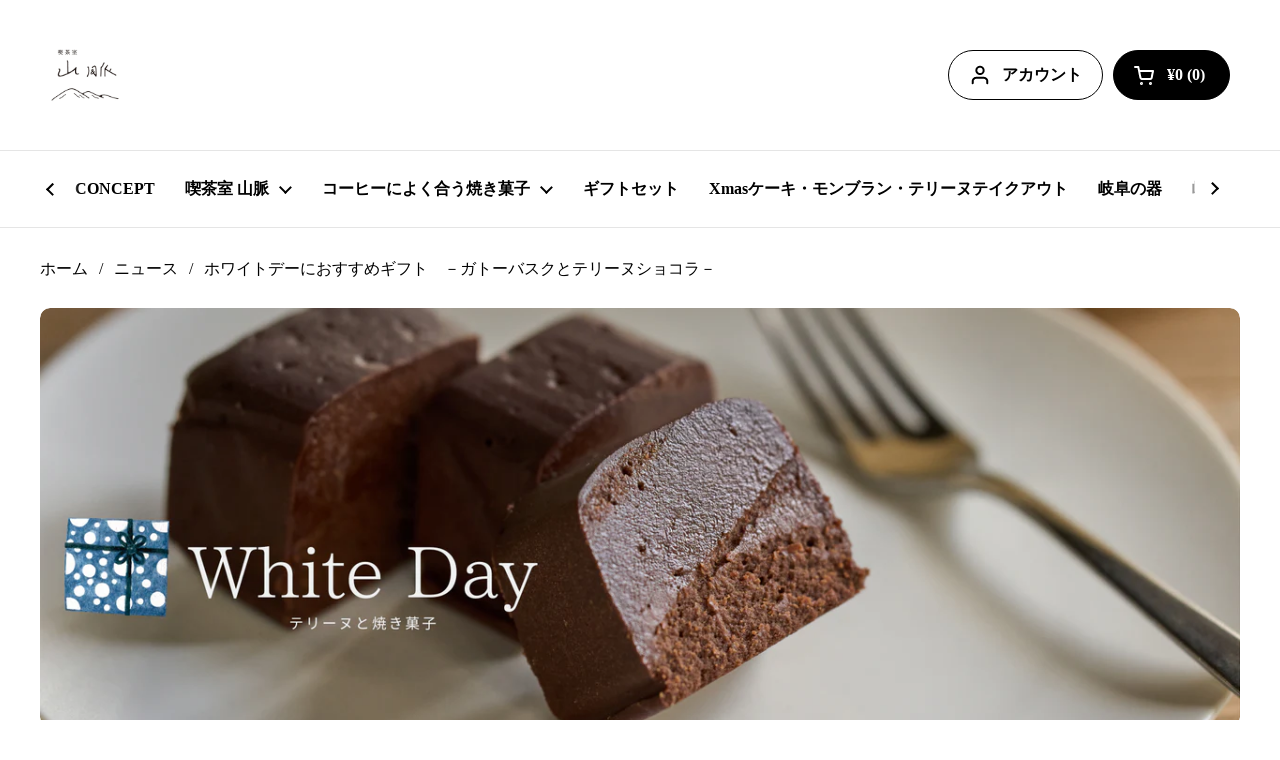

--- FILE ---
content_type: text/html; charset=utf-8
request_url: https://kissa-sanmyakustore.com/blogs/news/%E3%83%9B%E3%83%AF%E3%82%A4%E3%83%88%E3%83%87%E3%83%BC%E3%81%AB%E3%81%8A%E3%81%99%E3%81%99%E3%82%81%E3%82%AE%E3%83%95%E3%83%88-%E3%83%86%E3%83%AA%E3%83%BC%E3%83%8C%E3%82%B7%E3%83%A7%E3%82%B3%E3%83%A9%E3%81%A8%E3%82%AC%E3%83%88%E3%83%BC%E3%83%90%E3%82%B9%E3%82%AF
body_size: 25934
content:
<!doctype html><html class="no-js" lang="ja" dir="ltr">
<head>
  <meta name="google-site-verification" content="4V5_haHPz8Zg90mRoGAZ80DucgrTwG7KcQY0-zQ1TJ8" />
	<meta charset="utf-8">
  <meta http-equiv="X-UA-Compatible" content="IE=edge,chrome=1">
  <meta name="viewport" content="width=device-width, initial-scale=1.0, height=device-height, minimum-scale=1.0"><link rel="shortcut icon" href="//kissa-sanmyakustore.com/cdn/shop/files/d6ce049e41c44beabe4034d5f8de1062.png?crop=center&height=32&v=1648354603&width=32" type="image/png" /><title>ホワイトデーにおすすめギフト　－ガトーバスクとテリーヌショコラ－ &ndash; 喫茶室山脈オンラインストア
</title><meta name="description" content="ホワイトデーの贈り物はお決まりですか？ まだまだ甘いお菓子がお美味しい季節。おすすめのギフトをご紹介いたします！ 洋菓子流星のガトーバスク 素朴な味わいの中に、芳醇なバターの風味やラム酒の甘い香りを感じられるガトーバスク。流星のガトーバスクの中身はシンプルにカスタードクリームのみで素材の美味しさをダイレクトに楽しむことができます。 お召し上がりの前に再度オーブンで温めていただくと、外はパリッと、中はしっとりとした食感の違いをお楽しみ頂くことができるので、オススメです◎ ラム酒の香りと、しっとりとしたバターの芳醇な味わいが特徴の、流星のガトーバスクを是非ご家庭でもどうぞ。  お取り寄せや贈り物・ギフトとしてもどうぞ 流星のガトーバスク">

<meta property="og:site_name" content="喫茶室山脈オンラインストア">
<meta property="og:url" content="https://kissa-sanmyakustore.com/blogs/news/%e3%83%9b%e3%83%af%e3%82%a4%e3%83%88%e3%83%87%e3%83%bc%e3%81%ab%e3%81%8a%e3%81%99%e3%81%99%e3%82%81%e3%82%ae%e3%83%95%e3%83%88-%e3%83%86%e3%83%aa%e3%83%bc%e3%83%8c%e3%82%b7%e3%83%a7%e3%82%b3%e3%83%a9%e3%81%a8%e3%82%ac%e3%83%88%e3%83%bc%e3%83%90%e3%82%b9%e3%82%af">
<meta property="og:title" content="ホワイトデーにおすすめギフト　－ガトーバスクとテリーヌショコラ－">
<meta property="og:type" content="article">
<meta property="og:description" content="ホワイトデーの贈り物はお決まりですか？ まだまだ甘いお菓子がお美味しい季節。おすすめのギフトをご紹介いたします！ 洋菓子流星のガトーバスク 素朴な味わいの中に、芳醇なバターの風味やラム酒の甘い香りを感じられるガトーバスク。流星のガトーバスクの中身はシンプルにカスタードクリームのみで素材の美味しさをダイレクトに楽しむことができます。 お召し上がりの前に再度オーブンで温めていただくと、外はパリッと、中はしっとりとした食感の違いをお楽しみ頂くことができるので、オススメです◎ ラム酒の香りと、しっとりとしたバターの芳醇な味わいが特徴の、流星のガトーバスクを是非ご家庭でもどうぞ。  お取り寄せや贈り物・ギフトとしてもどうぞ 流星のガトーバスク"><meta property="og:image" content="http://kissa-sanmyakustore.com/cdn/shop/articles/TOP.png?v=1709078851">
  <meta property="og:image:secure_url" content="https://kissa-sanmyakustore.com/cdn/shop/articles/TOP.png?v=1709078851">
  <meta property="og:image:width" content="2000">
  <meta property="og:image:height" content="698"><meta name="twitter:card" content="summary_large_image">
<meta name="twitter:title" content="ホワイトデーにおすすめギフト　－ガトーバスクとテリーヌショコラ－">
<meta name="twitter:description" content="ホワイトデーの贈り物はお決まりですか？ まだまだ甘いお菓子がお美味しい季節。おすすめのギフトをご紹介いたします！ 洋菓子流星のガトーバスク 素朴な味わいの中に、芳醇なバターの風味やラム酒の甘い香りを感じられるガトーバスク。流星のガトーバスクの中身はシンプルにカスタードクリームのみで素材の美味しさをダイレクトに楽しむことができます。 お召し上がりの前に再度オーブンで温めていただくと、外はパリッと、中はしっとりとした食感の違いをお楽しみ頂くことができるので、オススメです◎ ラム酒の香りと、しっとりとしたバターの芳醇な味わいが特徴の、流星のガトーバスクを是非ご家庭でもどうぞ。  お取り寄せや贈り物・ギフトとしてもどうぞ 流星のガトーバスク"><script type="application/ld+json">
  [
    {
      "@context": "https://schema.org",
      "@type": "WebSite",
      "name": "喫茶室山脈オンラインストア",
      "url": "https:\/\/kissa-sanmyakustore.com"
    },
    {
      "@context": "https://schema.org",
      "@type": "Organization",
      "name": "喫茶室山脈オンラインストア",
      "url": "https:\/\/kissa-sanmyakustore.com"
    }
  ]
</script>

<script type="application/ld+json">
{
  "@context": "http://schema.org",
  "@type": "BreadcrumbList",
  "itemListElement": [
    {
      "@type": "ListItem",
      "position": 1,
      "name": "ホーム",
      "item": "https://kissa-sanmyakustore.com"
    },{
        "@type": "ListItem",
        "position": 2,
        "name": "ニュース",
        "item": "https://kissa-sanmyakustore.com/blogs/news"
      }, {
        "@type": "ListItem",
        "position": 3,
        "name": "ニュース",
        "item": "https://kissa-sanmyakustore.com/blogs/news/%E3%83%9B%E3%83%AF%E3%82%A4%E3%83%88%E3%83%87%E3%83%BC%E3%81%AB%E3%81%8A%E3%81%99%E3%81%99%E3%82%81%E3%82%AE%E3%83%95%E3%83%88-%E3%83%86%E3%83%AA%E3%83%BC%E3%83%8C%E3%82%B7%E3%83%A7%E3%82%B3%E3%83%A9%E3%81%A8%E3%82%AC%E3%83%88%E3%83%BC%E3%83%90%E3%82%B9%E3%82%AF"
      }]
}
</script><script type="application/ld+json">
  {
    "@context": "http://schema.org",
    "@type": "Article",
    "articleBody": "ホワイトデーの贈り物はお決まりですか？\nまだまだ甘いお菓子がお美味しい季節。おすすめのギフトをご紹介いたします！\n洋菓子流星のガトーバスク\n素朴な味わいの中に、芳醇なバターの風味やラム酒の甘い香りを感じられるガトーバスク。流星のガトーバスクの中身はシンプルにカスタードクリームのみで素材の美味しさをダイレクトに楽しむことができます。\n\nお召し上がりの前に再度オーブンで温めていただくと、外はパリッと、中はしっとりとした食感の違いをお楽しみ頂くことができるので、オススメです◎\nラム酒の香りと、しっとりとしたバターの芳醇な味わいが特徴の、流星のガトーバスクを是非ご家庭でもどうぞ。\n お取り寄せや贈り物・ギフトとしてもどうぞ\n流星のガトーバスクはホールでご注文頂くと、箔押しの化粧箱に入れてお届けさせて頂きます。\n\n \n流星ガトーバスクはこちら→\n  \n「ホールは食べ切れない…！」という方は、1\/4カットのガトーバスクをどうぞ。\nこちらは個包装なので、日を分けてもお召し上がり頂けます◎\n\n \n個包装ギフトセットはこちら→\n \n\nフランスの伝統菓子をお楽しみください◎\n\n岐阜県にある「洋菓子と珈琲 流星」ではガトーバスクの他にも様々なフランス菓子を扱っております。\nお取り寄せの他、実店舗では季節に合わせた洋生菓子も扱っております。\n大切な方への贈り物に、是非どうぞ。\n \n山脈のテリーヌショコラ\n山脈ではコーヒーによく合うお菓子「テリーヌショコラ」をおすすめしております。\n\n濃厚で口どけが良くコーヒーとの相性が抜群のテリーヌショコラ。カカオマスと赤ワインを使用し、甘すぎず濃厚で深みのある味に仕上げています。少しずつスライスしてお召し上がりください。\n山脈のテリーヌショコラ→\nテリーヌショコラとミルクコーヒーテリーヌのハーフ＆ハーフもおすすめ\n今年限定で販売している「テリーヌショコラとミルクコーヒーテリーヌ」は、通常1本売りのテリーヌショコラのハーフサイズと、新作ミルクコーヒーテリーヌのハーフサイズを両方楽しめます。\n\nエチオピア産のコーヒー豆で抽出したエスプレッソとマスカルポーネチーズをしようして作ったテリーヌは、どこか懐かしくノスタルジックな気持ちになるテリーヌです。とろりとしたとろける食感が楽しめます。\nテリーヌショコラとミルクコーヒーテリーヌ→\nどちらもコーヒーによく合いますのでぜひコーヒー好きの方への贈り物にお使いください！ ",
    "mainEntityOfPage": {
      "@type": "WebPage",
      "@id": "https:\/\/kissa-sanmyakustore.com"
    },
    "headline": "ホワイトデーにおすすめギフト　－ガトーバスクとテリーヌショコラ－","image": [
        "https:\/\/kissa-sanmyakustore.com\/cdn\/shop\/articles\/TOP.png?v=1709078851\u0026width=1920"
      ],"datePublished": "2024-02-28T10:06:36Z",
    "dateCreated": "2024-02-28T09:07:30Z",
    "author": {
      "@type": "Person",
      "name": "小木曽裕"
    },"publisher": {
      "@type": "Organization",
      "name": "喫茶室山脈オンラインストア"
    }
  }
  </script><link rel="canonical" href="https://kissa-sanmyakustore.com/blogs/news/%e3%83%9b%e3%83%af%e3%82%a4%e3%83%88%e3%83%87%e3%83%bc%e3%81%ab%e3%81%8a%e3%81%99%e3%81%99%e3%82%81%e3%82%ae%e3%83%95%e3%83%88-%e3%83%86%e3%83%aa%e3%83%bc%e3%83%8c%e3%82%b7%e3%83%a7%e3%82%b3%e3%83%a9%e3%81%a8%e3%82%ac%e3%83%88%e3%83%bc%e3%83%90%e3%82%b9%e3%82%af">

  <link rel="preconnect" href="https://cdn.shopify.com"><link rel="preconnect" href="https://fonts.shopifycdn.com" crossorigin><link rel="preload" href="//kissa-sanmyakustore.com/cdn/fonts/noto_serif/notoserif_n4.157efcc933874b41c43d5a6a81253eedd9845384.woff2" as="font" type="font/woff2" crossorigin><style type="text/css">
@font-face {
  font-family: "Noto Serif";
  font-weight: 400;
  font-style: normal;
  font-display: swap;
  src: url("//kissa-sanmyakustore.com/cdn/fonts/noto_serif/notoserif_n4.157efcc933874b41c43d5a6a81253eedd9845384.woff2") format("woff2"),
       url("//kissa-sanmyakustore.com/cdn/fonts/noto_serif/notoserif_n4.e95a8b0e448c8154cafc9526753c78ba0f8e894e.woff") format("woff");
}




</style>
<style type="text/css">

  :root {

    /* Direction */
    --direction: ltr;

    /* Font variables */

    --font-stack-headings: "Noto Serif", serif;
    --font-weight-headings: 400;
    --font-style-headings: normal;

    --font-stack-body: "New York", Iowan Old Style, Apple Garamond, Baskerville, Times New Roman, Droid Serif, Times, Source Serif Pro, serif, Apple Color Emoji, Segoe UI Emoji, Segoe UI Symbol;
    --font-weight-body: 400;--font-weight-body-bold: 700;--font-style-body: normal;--font-weight-buttons: var(--font-weight-body-bold);--font-weight-menu: var(--font-weight-body-bold);--base-headings-size: 50;
    --base-headings-line: 1.4;
    --base-body-size: 18;
    --base-body-line: 1.8;

    --base-menu-size: 16;

    /* Color variables */

    --color-background-header: #ffffff;
    --color-secondary-background-header: rgba(0, 0, 0, 0.08);
    --color-opacity-background-header: rgba(255, 255, 255, 0);
    --color-text-header: #000000;
    --color-foreground-header: #fff;
    --color-accent-header: #8a7059;
    --color-foreground-accent-header: #fff;
    --color-borders-header: rgba(0, 0, 0, 0.1);

    --color-background-main: #ffffff;
    --color-secondary-background-main: rgba(0, 0, 0, 0.08);
    --color-third-background-main: rgba(0, 0, 0, 0.04);
    --color-fourth-background-main: rgba(0, 0, 0, 0.02);
    --color-opacity-background-main: rgba(255, 255, 255, 0);
    --color-text-main: #000000;
    --color-foreground-main: #fff;
    --color-secondary-text-main: rgba(0, 0, 0, 0.6);
    --color-accent-main: #010125;
    --color-foreground-accent-main: #fff;
    --color-borders-main: rgba(0, 0, 0, 0.15);

    --color-background-cards: #ffffff;
    --color-text-cards: #000000;
    --color-foreground-cards: #fff;
    --color-secondary-text-cards: rgba(0, 0, 0, 0.6);
    --color-accent-cards: #010125;
    --color-foreground-accent-cards: #fff;
    --color-borders-cards: #e1e1e1;

    --color-background-footer: #ffffff;
    --color-text-footer: #010125;
    --color-accent-footer: #8a7059;
    --color-borders-footer: rgba(1, 1, 37, 0.15);

    --color-borders-forms-primary: rgba(0, 0, 0, 0.3);
    --color-borders-forms-secondary: rgba(0, 0, 0, 0.6);

    /* Borders */

    --border-width-cards: 1px;
    --border-radius-cards: 10px;
    --border-width-buttons: 1px;
    --border-radius-buttons: 30px;
    --border-width-forms: 1px;
    --border-radius-forms: 5px;

    /* Layout */
    --grid-gap-original-base: 26px;
    --container-vertical-space-base: 100px;

  }

  .facets__summary, #main select, .sidebar select {
    background-image: url('data:image/svg+xml;utf8,<svg width="13" height="8" fill="none" xmlns="http://www.w3.org/2000/svg"><path d="M1.414.086 7.9 6.57 6.485 7.985 0 1.5 1.414.086Z" fill="%23000000"/><path d="M12.985 1.515 6.5 8 5.085 6.586 11.571.101l1.414 1.414Z" fill="%23000000"/></svg>');
  }

  .card .star-rating__stars {
    background-image: url('data:image/svg+xml;utf8,<svg width="20" height="13" viewBox="0 0 14 13" fill="none" xmlns="http://www.w3.org/2000/svg"><path d="m7 0 1.572 4.837h5.085l-4.114 2.99 1.572 4.836L7 9.673l-4.114 2.99 1.571-4.837-4.114-2.99h5.085L7 0Z" stroke="%23000000" stroke-width="1"/></svg>');
  }
  .card .star-rating__stars-active {
    background-image: url('data:image/svg+xml;utf8,<svg width="20" height="13" viewBox="0 0 14 13" fill="none" xmlns="http://www.w3.org/2000/svg"><path d="m7 0 1.572 4.837h5.085l-4.114 2.99 1.572 4.836L7 9.673l-4.114 2.99 1.571-4.837-4.114-2.99h5.085L7 0Z" fill="%23000000" stroke-width="0"/></svg>');
  }

  .star-rating__stars {
    background-image: url('data:image/svg+xml;utf8,<svg width="20" height="13" viewBox="0 0 14 13" fill="none" xmlns="http://www.w3.org/2000/svg"><path d="m7 0 1.572 4.837h5.085l-4.114 2.99 1.572 4.836L7 9.673l-4.114 2.99 1.571-4.837-4.114-2.99h5.085L7 0Z" stroke="%23000000" stroke-width="1"/></svg>');
  }
  .star-rating__stars-active {
    background-image: url('data:image/svg+xml;utf8,<svg width="20" height="13" viewBox="0 0 14 13" fill="none" xmlns="http://www.w3.org/2000/svg"><path d="m7 0 1.572 4.837h5.085l-4.114 2.99 1.572 4.836L7 9.673l-4.114 2.99 1.571-4.837-4.114-2.99h5.085L7 0Z" fill="%23000000" stroke-width="0"/></svg>');
  }

</style>

<style id="root-height">
  :root {
    --window-height: 100vh;
  }
</style><link href="//kissa-sanmyakustore.com/cdn/shop/t/45/assets/theme.css?v=25690224108026230301741994132" as="style" rel="preload"><link href="//kissa-sanmyakustore.com/cdn/shop/t/45/assets/section-header.css?v=33747127640644306551741994132" as="style" rel="preload"><link href="//kissa-sanmyakustore.com/cdn/shop/t/45/assets/section-main-article.css?v=61850626718940870111741994132" as="style" rel="preload"><link href="//kissa-sanmyakustore.com/cdn/shop/t/45/assets/theme.css?v=25690224108026230301741994132" rel="stylesheet" type="text/css" media="all" />

	<script>window.performance && window.performance.mark && window.performance.mark('shopify.content_for_header.start');</script><meta name="google-site-verification" content="BCBv085cd0ZLA_Pz5AocI1mhVi_4Pu2T6cfrROw5p9I">
<meta name="google-site-verification" content="FBOsxHB37eBO-AZ_UrJaQZXQJ3b992acZTPvUUP_-EI">
<meta id="shopify-digital-wallet" name="shopify-digital-wallet" content="/26719682623/digital_wallets/dialog">
<meta name="shopify-checkout-api-token" content="901b048810c0336ca62fa362deabc72b">
<link rel="alternate" type="application/atom+xml" title="Feed" href="/blogs/news.atom" />
<script async="async" src="/checkouts/internal/preloads.js?locale=ja-JP"></script>
<link rel="preconnect" href="https://shop.app" crossorigin="anonymous">
<script async="async" src="https://shop.app/checkouts/internal/preloads.js?locale=ja-JP&shop_id=26719682623" crossorigin="anonymous"></script>
<script id="apple-pay-shop-capabilities" type="application/json">{"shopId":26719682623,"countryCode":"JP","currencyCode":"JPY","merchantCapabilities":["supports3DS"],"merchantId":"gid:\/\/shopify\/Shop\/26719682623","merchantName":"喫茶室山脈オンラインストア","requiredBillingContactFields":["postalAddress","email","phone"],"requiredShippingContactFields":["postalAddress","email","phone"],"shippingType":"shipping","supportedNetworks":["visa","masterCard","amex","jcb","discover"],"total":{"type":"pending","label":"喫茶室山脈オンラインストア","amount":"1.00"},"shopifyPaymentsEnabled":true,"supportsSubscriptions":true}</script>
<script id="shopify-features" type="application/json">{"accessToken":"901b048810c0336ca62fa362deabc72b","betas":["rich-media-storefront-analytics"],"domain":"kissa-sanmyakustore.com","predictiveSearch":false,"shopId":26719682623,"locale":"ja"}</script>
<script>var Shopify = Shopify || {};
Shopify.shop = "sanmyaku.myshopify.com";
Shopify.locale = "ja";
Shopify.currency = {"active":"JPY","rate":"1.0"};
Shopify.country = "JP";
Shopify.theme = {"name":"流星名を削除","id":130289762367,"schema_name":"Local","schema_version":"1.1.2","theme_store_id":1651,"role":"main"};
Shopify.theme.handle = "null";
Shopify.theme.style = {"id":null,"handle":null};
Shopify.cdnHost = "kissa-sanmyakustore.com/cdn";
Shopify.routes = Shopify.routes || {};
Shopify.routes.root = "/";</script>
<script type="module">!function(o){(o.Shopify=o.Shopify||{}).modules=!0}(window);</script>
<script>!function(o){function n(){var o=[];function n(){o.push(Array.prototype.slice.apply(arguments))}return n.q=o,n}var t=o.Shopify=o.Shopify||{};t.loadFeatures=n(),t.autoloadFeatures=n()}(window);</script>
<script>
  window.ShopifyPay = window.ShopifyPay || {};
  window.ShopifyPay.apiHost = "shop.app\/pay";
  window.ShopifyPay.redirectState = null;
</script>
<script id="shop-js-analytics" type="application/json">{"pageType":"article"}</script>
<script defer="defer" async type="module" src="//kissa-sanmyakustore.com/cdn/shopifycloud/shop-js/modules/v2/client.init-shop-cart-sync_Cun6Ba8E.ja.esm.js"></script>
<script defer="defer" async type="module" src="//kissa-sanmyakustore.com/cdn/shopifycloud/shop-js/modules/v2/chunk.common_DGWubyOB.esm.js"></script>
<script type="module">
  await import("//kissa-sanmyakustore.com/cdn/shopifycloud/shop-js/modules/v2/client.init-shop-cart-sync_Cun6Ba8E.ja.esm.js");
await import("//kissa-sanmyakustore.com/cdn/shopifycloud/shop-js/modules/v2/chunk.common_DGWubyOB.esm.js");

  window.Shopify.SignInWithShop?.initShopCartSync?.({"fedCMEnabled":true,"windoidEnabled":true});

</script>
<script>
  window.Shopify = window.Shopify || {};
  if (!window.Shopify.featureAssets) window.Shopify.featureAssets = {};
  window.Shopify.featureAssets['shop-js'] = {"shop-cart-sync":["modules/v2/client.shop-cart-sync_kpadWrR6.ja.esm.js","modules/v2/chunk.common_DGWubyOB.esm.js"],"init-fed-cm":["modules/v2/client.init-fed-cm_deEwcgdG.ja.esm.js","modules/v2/chunk.common_DGWubyOB.esm.js"],"shop-button":["modules/v2/client.shop-button_Bgl7Akkx.ja.esm.js","modules/v2/chunk.common_DGWubyOB.esm.js"],"shop-cash-offers":["modules/v2/client.shop-cash-offers_CGfJizyJ.ja.esm.js","modules/v2/chunk.common_DGWubyOB.esm.js","modules/v2/chunk.modal_Ba7vk6QP.esm.js"],"init-windoid":["modules/v2/client.init-windoid_DLaIoEuB.ja.esm.js","modules/v2/chunk.common_DGWubyOB.esm.js"],"shop-toast-manager":["modules/v2/client.shop-toast-manager_BZdAlEPY.ja.esm.js","modules/v2/chunk.common_DGWubyOB.esm.js"],"init-shop-email-lookup-coordinator":["modules/v2/client.init-shop-email-lookup-coordinator_BxGPdBrh.ja.esm.js","modules/v2/chunk.common_DGWubyOB.esm.js"],"init-shop-cart-sync":["modules/v2/client.init-shop-cart-sync_Cun6Ba8E.ja.esm.js","modules/v2/chunk.common_DGWubyOB.esm.js"],"avatar":["modules/v2/client.avatar_BTnouDA3.ja.esm.js"],"pay-button":["modules/v2/client.pay-button_iRJggQYg.ja.esm.js","modules/v2/chunk.common_DGWubyOB.esm.js"],"init-customer-accounts":["modules/v2/client.init-customer-accounts_BbQrQ-BF.ja.esm.js","modules/v2/client.shop-login-button_CXxZBmJa.ja.esm.js","modules/v2/chunk.common_DGWubyOB.esm.js","modules/v2/chunk.modal_Ba7vk6QP.esm.js"],"init-shop-for-new-customer-accounts":["modules/v2/client.init-shop-for-new-customer-accounts_48e-446J.ja.esm.js","modules/v2/client.shop-login-button_CXxZBmJa.ja.esm.js","modules/v2/chunk.common_DGWubyOB.esm.js","modules/v2/chunk.modal_Ba7vk6QP.esm.js"],"shop-login-button":["modules/v2/client.shop-login-button_CXxZBmJa.ja.esm.js","modules/v2/chunk.common_DGWubyOB.esm.js","modules/v2/chunk.modal_Ba7vk6QP.esm.js"],"init-customer-accounts-sign-up":["modules/v2/client.init-customer-accounts-sign-up_Bb65hYMR.ja.esm.js","modules/v2/client.shop-login-button_CXxZBmJa.ja.esm.js","modules/v2/chunk.common_DGWubyOB.esm.js","modules/v2/chunk.modal_Ba7vk6QP.esm.js"],"shop-follow-button":["modules/v2/client.shop-follow-button_BO2OQvUT.ja.esm.js","modules/v2/chunk.common_DGWubyOB.esm.js","modules/v2/chunk.modal_Ba7vk6QP.esm.js"],"checkout-modal":["modules/v2/client.checkout-modal__QRFVvMA.ja.esm.js","modules/v2/chunk.common_DGWubyOB.esm.js","modules/v2/chunk.modal_Ba7vk6QP.esm.js"],"lead-capture":["modules/v2/client.lead-capture_Be4qr8sG.ja.esm.js","modules/v2/chunk.common_DGWubyOB.esm.js","modules/v2/chunk.modal_Ba7vk6QP.esm.js"],"shop-login":["modules/v2/client.shop-login_BCaq99Td.ja.esm.js","modules/v2/chunk.common_DGWubyOB.esm.js","modules/v2/chunk.modal_Ba7vk6QP.esm.js"],"payment-terms":["modules/v2/client.payment-terms_C-1Cu6jg.ja.esm.js","modules/v2/chunk.common_DGWubyOB.esm.js","modules/v2/chunk.modal_Ba7vk6QP.esm.js"]};
</script>
<script>(function() {
  var isLoaded = false;
  function asyncLoad() {
    if (isLoaded) return;
    isLoaded = true;
    var urls = ["https:\/\/cdn.nfcube.com\/instafeed-c8c8cd03c4bbf4062a6ff2ee5fffaa04.js?shop=sanmyaku.myshopify.com"];
    for (var i = 0; i < urls.length; i++) {
      var s = document.createElement('script');
      s.type = 'text/javascript';
      s.async = true;
      s.src = urls[i];
      var x = document.getElementsByTagName('script')[0];
      x.parentNode.insertBefore(s, x);
    }
  };
  if(window.attachEvent) {
    window.attachEvent('onload', asyncLoad);
  } else {
    window.addEventListener('load', asyncLoad, false);
  }
})();</script>
<script id="__st">var __st={"a":26719682623,"offset":32400,"reqid":"9d8fd985-9f66-44c4-9db1-d9f6826bae03-1768775589","pageurl":"kissa-sanmyakustore.com\/blogs\/news\/%E3%83%9B%E3%83%AF%E3%82%A4%E3%83%88%E3%83%87%E3%83%BC%E3%81%AB%E3%81%8A%E3%81%99%E3%81%99%E3%82%81%E3%82%AE%E3%83%95%E3%83%88-%E3%83%86%E3%83%AA%E3%83%BC%E3%83%8C%E3%82%B7%E3%83%A7%E3%82%B3%E3%83%A9%E3%81%A8%E3%82%AC%E3%83%88%E3%83%BC%E3%83%90%E3%82%B9%E3%82%AF","s":"articles-628175962175","u":"83761b6c0512","p":"article","rtyp":"article","rid":628175962175};</script>
<script>window.ShopifyPaypalV4VisibilityTracking = true;</script>
<script id="captcha-bootstrap">!function(){'use strict';const t='contact',e='account',n='new_comment',o=[[t,t],['blogs',n],['comments',n],[t,'customer']],c=[[e,'customer_login'],[e,'guest_login'],[e,'recover_customer_password'],[e,'create_customer']],r=t=>t.map((([t,e])=>`form[action*='/${t}']:not([data-nocaptcha='true']) input[name='form_type'][value='${e}']`)).join(','),a=t=>()=>t?[...document.querySelectorAll(t)].map((t=>t.form)):[];function s(){const t=[...o],e=r(t);return a(e)}const i='password',u='form_key',d=['recaptcha-v3-token','g-recaptcha-response','h-captcha-response',i],f=()=>{try{return window.sessionStorage}catch{return}},m='__shopify_v',_=t=>t.elements[u];function p(t,e,n=!1){try{const o=window.sessionStorage,c=JSON.parse(o.getItem(e)),{data:r}=function(t){const{data:e,action:n}=t;return t[m]||n?{data:e,action:n}:{data:t,action:n}}(c);for(const[e,n]of Object.entries(r))t.elements[e]&&(t.elements[e].value=n);n&&o.removeItem(e)}catch(o){console.error('form repopulation failed',{error:o})}}const l='form_type',E='cptcha';function T(t){t.dataset[E]=!0}const w=window,h=w.document,L='Shopify',v='ce_forms',y='captcha';let A=!1;((t,e)=>{const n=(g='f06e6c50-85a8-45c8-87d0-21a2b65856fe',I='https://cdn.shopify.com/shopifycloud/storefront-forms-hcaptcha/ce_storefront_forms_captcha_hcaptcha.v1.5.2.iife.js',D={infoText:'hCaptchaによる保護',privacyText:'プライバシー',termsText:'利用規約'},(t,e,n)=>{const o=w[L][v],c=o.bindForm;if(c)return c(t,g,e,D).then(n);var r;o.q.push([[t,g,e,D],n]),r=I,A||(h.body.append(Object.assign(h.createElement('script'),{id:'captcha-provider',async:!0,src:r})),A=!0)});var g,I,D;w[L]=w[L]||{},w[L][v]=w[L][v]||{},w[L][v].q=[],w[L][y]=w[L][y]||{},w[L][y].protect=function(t,e){n(t,void 0,e),T(t)},Object.freeze(w[L][y]),function(t,e,n,w,h,L){const[v,y,A,g]=function(t,e,n){const i=e?o:[],u=t?c:[],d=[...i,...u],f=r(d),m=r(i),_=r(d.filter((([t,e])=>n.includes(e))));return[a(f),a(m),a(_),s()]}(w,h,L),I=t=>{const e=t.target;return e instanceof HTMLFormElement?e:e&&e.form},D=t=>v().includes(t);t.addEventListener('submit',(t=>{const e=I(t);if(!e)return;const n=D(e)&&!e.dataset.hcaptchaBound&&!e.dataset.recaptchaBound,o=_(e),c=g().includes(e)&&(!o||!o.value);(n||c)&&t.preventDefault(),c&&!n&&(function(t){try{if(!f())return;!function(t){const e=f();if(!e)return;const n=_(t);if(!n)return;const o=n.value;o&&e.removeItem(o)}(t);const e=Array.from(Array(32),(()=>Math.random().toString(36)[2])).join('');!function(t,e){_(t)||t.append(Object.assign(document.createElement('input'),{type:'hidden',name:u})),t.elements[u].value=e}(t,e),function(t,e){const n=f();if(!n)return;const o=[...t.querySelectorAll(`input[type='${i}']`)].map((({name:t})=>t)),c=[...d,...o],r={};for(const[a,s]of new FormData(t).entries())c.includes(a)||(r[a]=s);n.setItem(e,JSON.stringify({[m]:1,action:t.action,data:r}))}(t,e)}catch(e){console.error('failed to persist form',e)}}(e),e.submit())}));const S=(t,e)=>{t&&!t.dataset[E]&&(n(t,e.some((e=>e===t))),T(t))};for(const o of['focusin','change'])t.addEventListener(o,(t=>{const e=I(t);D(e)&&S(e,y())}));const B=e.get('form_key'),M=e.get(l),P=B&&M;t.addEventListener('DOMContentLoaded',(()=>{const t=y();if(P)for(const e of t)e.elements[l].value===M&&p(e,B);[...new Set([...A(),...v().filter((t=>'true'===t.dataset.shopifyCaptcha))])].forEach((e=>S(e,t)))}))}(h,new URLSearchParams(w.location.search),n,t,e,['guest_login'])})(!0,!0)}();</script>
<script integrity="sha256-4kQ18oKyAcykRKYeNunJcIwy7WH5gtpwJnB7kiuLZ1E=" data-source-attribution="shopify.loadfeatures" defer="defer" src="//kissa-sanmyakustore.com/cdn/shopifycloud/storefront/assets/storefront/load_feature-a0a9edcb.js" crossorigin="anonymous"></script>
<script crossorigin="anonymous" defer="defer" src="//kissa-sanmyakustore.com/cdn/shopifycloud/storefront/assets/shopify_pay/storefront-65b4c6d7.js?v=20250812"></script>
<script data-source-attribution="shopify.dynamic_checkout.dynamic.init">var Shopify=Shopify||{};Shopify.PaymentButton=Shopify.PaymentButton||{isStorefrontPortableWallets:!0,init:function(){window.Shopify.PaymentButton.init=function(){};var t=document.createElement("script");t.src="https://kissa-sanmyakustore.com/cdn/shopifycloud/portable-wallets/latest/portable-wallets.ja.js",t.type="module",document.head.appendChild(t)}};
</script>
<script data-source-attribution="shopify.dynamic_checkout.buyer_consent">
  function portableWalletsHideBuyerConsent(e){var t=document.getElementById("shopify-buyer-consent"),n=document.getElementById("shopify-subscription-policy-button");t&&n&&(t.classList.add("hidden"),t.setAttribute("aria-hidden","true"),n.removeEventListener("click",e))}function portableWalletsShowBuyerConsent(e){var t=document.getElementById("shopify-buyer-consent"),n=document.getElementById("shopify-subscription-policy-button");t&&n&&(t.classList.remove("hidden"),t.removeAttribute("aria-hidden"),n.addEventListener("click",e))}window.Shopify?.PaymentButton&&(window.Shopify.PaymentButton.hideBuyerConsent=portableWalletsHideBuyerConsent,window.Shopify.PaymentButton.showBuyerConsent=portableWalletsShowBuyerConsent);
</script>
<script data-source-attribution="shopify.dynamic_checkout.cart.bootstrap">document.addEventListener("DOMContentLoaded",(function(){function t(){return document.querySelector("shopify-accelerated-checkout-cart, shopify-accelerated-checkout")}if(t())Shopify.PaymentButton.init();else{new MutationObserver((function(e,n){t()&&(Shopify.PaymentButton.init(),n.disconnect())})).observe(document.body,{childList:!0,subtree:!0})}}));
</script>
<link id="shopify-accelerated-checkout-styles" rel="stylesheet" media="screen" href="https://kissa-sanmyakustore.com/cdn/shopifycloud/portable-wallets/latest/accelerated-checkout-backwards-compat.css" crossorigin="anonymous">
<style id="shopify-accelerated-checkout-cart">
        #shopify-buyer-consent {
  margin-top: 1em;
  display: inline-block;
  width: 100%;
}

#shopify-buyer-consent.hidden {
  display: none;
}

#shopify-subscription-policy-button {
  background: none;
  border: none;
  padding: 0;
  text-decoration: underline;
  font-size: inherit;
  cursor: pointer;
}

#shopify-subscription-policy-button::before {
  box-shadow: none;
}

      </style>

<script>window.performance && window.performance.mark && window.performance.mark('shopify.content_for_header.end');</script>

  <script>
    const rbi = [];
    const ribSetSize = (img) => {
      if ( img.offsetWidth / img.dataset.ratio < img.offsetHeight ) {
        img.setAttribute('sizes', `${Math.ceil(img.offsetHeight * img.dataset.ratio)}px`);
      } else {
        img.setAttribute('sizes', `${Math.ceil(img.offsetWidth)}px`);
      }
    }
    const debounce = (fn, wait) => {
      let t;
      return (...args) => {
        clearTimeout(t);
        t = setTimeout(() => fn.apply(this, args), wait);
      };
    }
    window.KEYCODES = {
      TAB: 9,
      ESC: 27,
      DOWN: 40,
      RIGHT: 39,
      UP: 38,
      LEFT: 37,
      RETURN: 13
    };
    window.addEventListener('resize', debounce(()=>{
      for ( let img of rbi ) {
        ribSetSize(img);
      }
    }, 250));
  </script><noscript>
    <link rel="stylesheet" href="//kissa-sanmyakustore.com/cdn/shop/t/45/assets/theme-noscript.css?v=143499523122431679711741994132">
  </noscript>

  <script src="//ajax.googleapis.com/ajax/libs/jquery/2.2.3/jquery.min.js" type="text/javascript"></script>

  
<script src="https://cdn.shopify.com/extensions/019b4b16-d348-72c6-a38f-71d159623d0e/ship-and-co-46/assets/delivery-selector.js" type="text/javascript" defer="defer"></script>
<script src="https://cdn.shopify.com/extensions/019b97b0-6350-7631-8123-95494b086580/socialwidget-instafeed-78/assets/social-widget.min.js" type="text/javascript" defer="defer"></script>
<link href="https://monorail-edge.shopifysvc.com" rel="dns-prefetch">
<script>(function(){if ("sendBeacon" in navigator && "performance" in window) {try {var session_token_from_headers = performance.getEntriesByType('navigation')[0].serverTiming.find(x => x.name == '_s').description;} catch {var session_token_from_headers = undefined;}var session_cookie_matches = document.cookie.match(/_shopify_s=([^;]*)/);var session_token_from_cookie = session_cookie_matches && session_cookie_matches.length === 2 ? session_cookie_matches[1] : "";var session_token = session_token_from_headers || session_token_from_cookie || "";function handle_abandonment_event(e) {var entries = performance.getEntries().filter(function(entry) {return /monorail-edge.shopifysvc.com/.test(entry.name);});if (!window.abandonment_tracked && entries.length === 0) {window.abandonment_tracked = true;var currentMs = Date.now();var navigation_start = performance.timing.navigationStart;var payload = {shop_id: 26719682623,url: window.location.href,navigation_start,duration: currentMs - navigation_start,session_token,page_type: "article"};window.navigator.sendBeacon("https://monorail-edge.shopifysvc.com/v1/produce", JSON.stringify({schema_id: "online_store_buyer_site_abandonment/1.1",payload: payload,metadata: {event_created_at_ms: currentMs,event_sent_at_ms: currentMs}}));}}window.addEventListener('pagehide', handle_abandonment_event);}}());</script>
<script id="web-pixels-manager-setup">(function e(e,d,r,n,o){if(void 0===o&&(o={}),!Boolean(null===(a=null===(i=window.Shopify)||void 0===i?void 0:i.analytics)||void 0===a?void 0:a.replayQueue)){var i,a;window.Shopify=window.Shopify||{};var t=window.Shopify;t.analytics=t.analytics||{};var s=t.analytics;s.replayQueue=[],s.publish=function(e,d,r){return s.replayQueue.push([e,d,r]),!0};try{self.performance.mark("wpm:start")}catch(e){}var l=function(){var e={modern:/Edge?\/(1{2}[4-9]|1[2-9]\d|[2-9]\d{2}|\d{4,})\.\d+(\.\d+|)|Firefox\/(1{2}[4-9]|1[2-9]\d|[2-9]\d{2}|\d{4,})\.\d+(\.\d+|)|Chrom(ium|e)\/(9{2}|\d{3,})\.\d+(\.\d+|)|(Maci|X1{2}).+ Version\/(15\.\d+|(1[6-9]|[2-9]\d|\d{3,})\.\d+)([,.]\d+|)( \(\w+\)|)( Mobile\/\w+|) Safari\/|Chrome.+OPR\/(9{2}|\d{3,})\.\d+\.\d+|(CPU[ +]OS|iPhone[ +]OS|CPU[ +]iPhone|CPU IPhone OS|CPU iPad OS)[ +]+(15[._]\d+|(1[6-9]|[2-9]\d|\d{3,})[._]\d+)([._]\d+|)|Android:?[ /-](13[3-9]|1[4-9]\d|[2-9]\d{2}|\d{4,})(\.\d+|)(\.\d+|)|Android.+Firefox\/(13[5-9]|1[4-9]\d|[2-9]\d{2}|\d{4,})\.\d+(\.\d+|)|Android.+Chrom(ium|e)\/(13[3-9]|1[4-9]\d|[2-9]\d{2}|\d{4,})\.\d+(\.\d+|)|SamsungBrowser\/([2-9]\d|\d{3,})\.\d+/,legacy:/Edge?\/(1[6-9]|[2-9]\d|\d{3,})\.\d+(\.\d+|)|Firefox\/(5[4-9]|[6-9]\d|\d{3,})\.\d+(\.\d+|)|Chrom(ium|e)\/(5[1-9]|[6-9]\d|\d{3,})\.\d+(\.\d+|)([\d.]+$|.*Safari\/(?![\d.]+ Edge\/[\d.]+$))|(Maci|X1{2}).+ Version\/(10\.\d+|(1[1-9]|[2-9]\d|\d{3,})\.\d+)([,.]\d+|)( \(\w+\)|)( Mobile\/\w+|) Safari\/|Chrome.+OPR\/(3[89]|[4-9]\d|\d{3,})\.\d+\.\d+|(CPU[ +]OS|iPhone[ +]OS|CPU[ +]iPhone|CPU IPhone OS|CPU iPad OS)[ +]+(10[._]\d+|(1[1-9]|[2-9]\d|\d{3,})[._]\d+)([._]\d+|)|Android:?[ /-](13[3-9]|1[4-9]\d|[2-9]\d{2}|\d{4,})(\.\d+|)(\.\d+|)|Mobile Safari.+OPR\/([89]\d|\d{3,})\.\d+\.\d+|Android.+Firefox\/(13[5-9]|1[4-9]\d|[2-9]\d{2}|\d{4,})\.\d+(\.\d+|)|Android.+Chrom(ium|e)\/(13[3-9]|1[4-9]\d|[2-9]\d{2}|\d{4,})\.\d+(\.\d+|)|Android.+(UC? ?Browser|UCWEB|U3)[ /]?(15\.([5-9]|\d{2,})|(1[6-9]|[2-9]\d|\d{3,})\.\d+)\.\d+|SamsungBrowser\/(5\.\d+|([6-9]|\d{2,})\.\d+)|Android.+MQ{2}Browser\/(14(\.(9|\d{2,})|)|(1[5-9]|[2-9]\d|\d{3,})(\.\d+|))(\.\d+|)|K[Aa][Ii]OS\/(3\.\d+|([4-9]|\d{2,})\.\d+)(\.\d+|)/},d=e.modern,r=e.legacy,n=navigator.userAgent;return n.match(d)?"modern":n.match(r)?"legacy":"unknown"}(),u="modern"===l?"modern":"legacy",c=(null!=n?n:{modern:"",legacy:""})[u],f=function(e){return[e.baseUrl,"/wpm","/b",e.hashVersion,"modern"===e.buildTarget?"m":"l",".js"].join("")}({baseUrl:d,hashVersion:r,buildTarget:u}),m=function(e){var d=e.version,r=e.bundleTarget,n=e.surface,o=e.pageUrl,i=e.monorailEndpoint;return{emit:function(e){var a=e.status,t=e.errorMsg,s=(new Date).getTime(),l=JSON.stringify({metadata:{event_sent_at_ms:s},events:[{schema_id:"web_pixels_manager_load/3.1",payload:{version:d,bundle_target:r,page_url:o,status:a,surface:n,error_msg:t},metadata:{event_created_at_ms:s}}]});if(!i)return console&&console.warn&&console.warn("[Web Pixels Manager] No Monorail endpoint provided, skipping logging."),!1;try{return self.navigator.sendBeacon.bind(self.navigator)(i,l)}catch(e){}var u=new XMLHttpRequest;try{return u.open("POST",i,!0),u.setRequestHeader("Content-Type","text/plain"),u.send(l),!0}catch(e){return console&&console.warn&&console.warn("[Web Pixels Manager] Got an unhandled error while logging to Monorail."),!1}}}}({version:r,bundleTarget:l,surface:e.surface,pageUrl:self.location.href,monorailEndpoint:e.monorailEndpoint});try{o.browserTarget=l,function(e){var d=e.src,r=e.async,n=void 0===r||r,o=e.onload,i=e.onerror,a=e.sri,t=e.scriptDataAttributes,s=void 0===t?{}:t,l=document.createElement("script"),u=document.querySelector("head"),c=document.querySelector("body");if(l.async=n,l.src=d,a&&(l.integrity=a,l.crossOrigin="anonymous"),s)for(var f in s)if(Object.prototype.hasOwnProperty.call(s,f))try{l.dataset[f]=s[f]}catch(e){}if(o&&l.addEventListener("load",o),i&&l.addEventListener("error",i),u)u.appendChild(l);else{if(!c)throw new Error("Did not find a head or body element to append the script");c.appendChild(l)}}({src:f,async:!0,onload:function(){if(!function(){var e,d;return Boolean(null===(d=null===(e=window.Shopify)||void 0===e?void 0:e.analytics)||void 0===d?void 0:d.initialized)}()){var d=window.webPixelsManager.init(e)||void 0;if(d){var r=window.Shopify.analytics;r.replayQueue.forEach((function(e){var r=e[0],n=e[1],o=e[2];d.publishCustomEvent(r,n,o)})),r.replayQueue=[],r.publish=d.publishCustomEvent,r.visitor=d.visitor,r.initialized=!0}}},onerror:function(){return m.emit({status:"failed",errorMsg:"".concat(f," has failed to load")})},sri:function(e){var d=/^sha384-[A-Za-z0-9+/=]+$/;return"string"==typeof e&&d.test(e)}(c)?c:"",scriptDataAttributes:o}),m.emit({status:"loading"})}catch(e){m.emit({status:"failed",errorMsg:(null==e?void 0:e.message)||"Unknown error"})}}})({shopId: 26719682623,storefrontBaseUrl: "https://kissa-sanmyakustore.com",extensionsBaseUrl: "https://extensions.shopifycdn.com/cdn/shopifycloud/web-pixels-manager",monorailEndpoint: "https://monorail-edge.shopifysvc.com/unstable/produce_batch",surface: "storefront-renderer",enabledBetaFlags: ["2dca8a86"],webPixelsConfigList: [{"id":"414482495","configuration":"{\"config\":\"{\\\"pixel_id\\\":\\\"G-JH8Y8RB23G\\\",\\\"target_country\\\":\\\"JP\\\",\\\"gtag_events\\\":[{\\\"type\\\":\\\"search\\\",\\\"action_label\\\":\\\"G-JH8Y8RB23G\\\"},{\\\"type\\\":\\\"begin_checkout\\\",\\\"action_label\\\":\\\"G-JH8Y8RB23G\\\"},{\\\"type\\\":\\\"view_item\\\",\\\"action_label\\\":[\\\"G-JH8Y8RB23G\\\",\\\"MC-EKS5QLT68B\\\"]},{\\\"type\\\":\\\"purchase\\\",\\\"action_label\\\":[\\\"G-JH8Y8RB23G\\\",\\\"MC-EKS5QLT68B\\\"]},{\\\"type\\\":\\\"page_view\\\",\\\"action_label\\\":[\\\"G-JH8Y8RB23G\\\",\\\"MC-EKS5QLT68B\\\"]},{\\\"type\\\":\\\"add_payment_info\\\",\\\"action_label\\\":\\\"G-JH8Y8RB23G\\\"},{\\\"type\\\":\\\"add_to_cart\\\",\\\"action_label\\\":\\\"G-JH8Y8RB23G\\\"}],\\\"enable_monitoring_mode\\\":false}\"}","eventPayloadVersion":"v1","runtimeContext":"OPEN","scriptVersion":"b2a88bafab3e21179ed38636efcd8a93","type":"APP","apiClientId":1780363,"privacyPurposes":[],"dataSharingAdjustments":{"protectedCustomerApprovalScopes":["read_customer_address","read_customer_email","read_customer_name","read_customer_personal_data","read_customer_phone"]}},{"id":"106233919","eventPayloadVersion":"v1","runtimeContext":"LAX","scriptVersion":"1","type":"CUSTOM","privacyPurposes":["ANALYTICS"],"name":"Google Analytics tag (migrated)"},{"id":"shopify-app-pixel","configuration":"{}","eventPayloadVersion":"v1","runtimeContext":"STRICT","scriptVersion":"0450","apiClientId":"shopify-pixel","type":"APP","privacyPurposes":["ANALYTICS","MARKETING"]},{"id":"shopify-custom-pixel","eventPayloadVersion":"v1","runtimeContext":"LAX","scriptVersion":"0450","apiClientId":"shopify-pixel","type":"CUSTOM","privacyPurposes":["ANALYTICS","MARKETING"]}],isMerchantRequest: false,initData: {"shop":{"name":"喫茶室山脈オンラインストア","paymentSettings":{"currencyCode":"JPY"},"myshopifyDomain":"sanmyaku.myshopify.com","countryCode":"JP","storefrontUrl":"https:\/\/kissa-sanmyakustore.com"},"customer":null,"cart":null,"checkout":null,"productVariants":[],"purchasingCompany":null},},"https://kissa-sanmyakustore.com/cdn","fcfee988w5aeb613cpc8e4bc33m6693e112",{"modern":"","legacy":""},{"shopId":"26719682623","storefrontBaseUrl":"https:\/\/kissa-sanmyakustore.com","extensionBaseUrl":"https:\/\/extensions.shopifycdn.com\/cdn\/shopifycloud\/web-pixels-manager","surface":"storefront-renderer","enabledBetaFlags":"[\"2dca8a86\"]","isMerchantRequest":"false","hashVersion":"fcfee988w5aeb613cpc8e4bc33m6693e112","publish":"custom","events":"[[\"page_viewed\",{}]]"});</script><script>
  window.ShopifyAnalytics = window.ShopifyAnalytics || {};
  window.ShopifyAnalytics.meta = window.ShopifyAnalytics.meta || {};
  window.ShopifyAnalytics.meta.currency = 'JPY';
  var meta = {"page":{"pageType":"article","resourceType":"article","resourceId":628175962175,"requestId":"9d8fd985-9f66-44c4-9db1-d9f6826bae03-1768775589"}};
  for (var attr in meta) {
    window.ShopifyAnalytics.meta[attr] = meta[attr];
  }
</script>
<script class="analytics">
  (function () {
    var customDocumentWrite = function(content) {
      var jquery = null;

      if (window.jQuery) {
        jquery = window.jQuery;
      } else if (window.Checkout && window.Checkout.$) {
        jquery = window.Checkout.$;
      }

      if (jquery) {
        jquery('body').append(content);
      }
    };

    var hasLoggedConversion = function(token) {
      if (token) {
        return document.cookie.indexOf('loggedConversion=' + token) !== -1;
      }
      return false;
    }

    var setCookieIfConversion = function(token) {
      if (token) {
        var twoMonthsFromNow = new Date(Date.now());
        twoMonthsFromNow.setMonth(twoMonthsFromNow.getMonth() + 2);

        document.cookie = 'loggedConversion=' + token + '; expires=' + twoMonthsFromNow;
      }
    }

    var trekkie = window.ShopifyAnalytics.lib = window.trekkie = window.trekkie || [];
    if (trekkie.integrations) {
      return;
    }
    trekkie.methods = [
      'identify',
      'page',
      'ready',
      'track',
      'trackForm',
      'trackLink'
    ];
    trekkie.factory = function(method) {
      return function() {
        var args = Array.prototype.slice.call(arguments);
        args.unshift(method);
        trekkie.push(args);
        return trekkie;
      };
    };
    for (var i = 0; i < trekkie.methods.length; i++) {
      var key = trekkie.methods[i];
      trekkie[key] = trekkie.factory(key);
    }
    trekkie.load = function(config) {
      trekkie.config = config || {};
      trekkie.config.initialDocumentCookie = document.cookie;
      var first = document.getElementsByTagName('script')[0];
      var script = document.createElement('script');
      script.type = 'text/javascript';
      script.onerror = function(e) {
        var scriptFallback = document.createElement('script');
        scriptFallback.type = 'text/javascript';
        scriptFallback.onerror = function(error) {
                var Monorail = {
      produce: function produce(monorailDomain, schemaId, payload) {
        var currentMs = new Date().getTime();
        var event = {
          schema_id: schemaId,
          payload: payload,
          metadata: {
            event_created_at_ms: currentMs,
            event_sent_at_ms: currentMs
          }
        };
        return Monorail.sendRequest("https://" + monorailDomain + "/v1/produce", JSON.stringify(event));
      },
      sendRequest: function sendRequest(endpointUrl, payload) {
        // Try the sendBeacon API
        if (window && window.navigator && typeof window.navigator.sendBeacon === 'function' && typeof window.Blob === 'function' && !Monorail.isIos12()) {
          var blobData = new window.Blob([payload], {
            type: 'text/plain'
          });

          if (window.navigator.sendBeacon(endpointUrl, blobData)) {
            return true;
          } // sendBeacon was not successful

        } // XHR beacon

        var xhr = new XMLHttpRequest();

        try {
          xhr.open('POST', endpointUrl);
          xhr.setRequestHeader('Content-Type', 'text/plain');
          xhr.send(payload);
        } catch (e) {
          console.log(e);
        }

        return false;
      },
      isIos12: function isIos12() {
        return window.navigator.userAgent.lastIndexOf('iPhone; CPU iPhone OS 12_') !== -1 || window.navigator.userAgent.lastIndexOf('iPad; CPU OS 12_') !== -1;
      }
    };
    Monorail.produce('monorail-edge.shopifysvc.com',
      'trekkie_storefront_load_errors/1.1',
      {shop_id: 26719682623,
      theme_id: 130289762367,
      app_name: "storefront",
      context_url: window.location.href,
      source_url: "//kissa-sanmyakustore.com/cdn/s/trekkie.storefront.cd680fe47e6c39ca5d5df5f0a32d569bc48c0f27.min.js"});

        };
        scriptFallback.async = true;
        scriptFallback.src = '//kissa-sanmyakustore.com/cdn/s/trekkie.storefront.cd680fe47e6c39ca5d5df5f0a32d569bc48c0f27.min.js';
        first.parentNode.insertBefore(scriptFallback, first);
      };
      script.async = true;
      script.src = '//kissa-sanmyakustore.com/cdn/s/trekkie.storefront.cd680fe47e6c39ca5d5df5f0a32d569bc48c0f27.min.js';
      first.parentNode.insertBefore(script, first);
    };
    trekkie.load(
      {"Trekkie":{"appName":"storefront","development":false,"defaultAttributes":{"shopId":26719682623,"isMerchantRequest":null,"themeId":130289762367,"themeCityHash":"13934563063371256277","contentLanguage":"ja","currency":"JPY","eventMetadataId":"aee04972-079a-49dd-898f-adb64848eb6a"},"isServerSideCookieWritingEnabled":true,"monorailRegion":"shop_domain","enabledBetaFlags":["65f19447"]},"Session Attribution":{},"S2S":{"facebookCapiEnabled":false,"source":"trekkie-storefront-renderer","apiClientId":580111}}
    );

    var loaded = false;
    trekkie.ready(function() {
      if (loaded) return;
      loaded = true;

      window.ShopifyAnalytics.lib = window.trekkie;

      var originalDocumentWrite = document.write;
      document.write = customDocumentWrite;
      try { window.ShopifyAnalytics.merchantGoogleAnalytics.call(this); } catch(error) {};
      document.write = originalDocumentWrite;

      window.ShopifyAnalytics.lib.page(null,{"pageType":"article","resourceType":"article","resourceId":628175962175,"requestId":"9d8fd985-9f66-44c4-9db1-d9f6826bae03-1768775589","shopifyEmitted":true});

      var match = window.location.pathname.match(/checkouts\/(.+)\/(thank_you|post_purchase)/)
      var token = match? match[1]: undefined;
      if (!hasLoggedConversion(token)) {
        setCookieIfConversion(token);
        
      }
    });


        var eventsListenerScript = document.createElement('script');
        eventsListenerScript.async = true;
        eventsListenerScript.src = "//kissa-sanmyakustore.com/cdn/shopifycloud/storefront/assets/shop_events_listener-3da45d37.js";
        document.getElementsByTagName('head')[0].appendChild(eventsListenerScript);

})();</script>
  <script>
  if (!window.ga || (window.ga && typeof window.ga !== 'function')) {
    window.ga = function ga() {
      (window.ga.q = window.ga.q || []).push(arguments);
      if (window.Shopify && window.Shopify.analytics && typeof window.Shopify.analytics.publish === 'function') {
        window.Shopify.analytics.publish("ga_stub_called", {}, {sendTo: "google_osp_migration"});
      }
      console.error("Shopify's Google Analytics stub called with:", Array.from(arguments), "\nSee https://help.shopify.com/manual/promoting-marketing/pixels/pixel-migration#google for more information.");
    };
    if (window.Shopify && window.Shopify.analytics && typeof window.Shopify.analytics.publish === 'function') {
      window.Shopify.analytics.publish("ga_stub_initialized", {}, {sendTo: "google_osp_migration"});
    }
  }
</script>
<script
  defer
  src="https://kissa-sanmyakustore.com/cdn/shopifycloud/perf-kit/shopify-perf-kit-3.0.4.min.js"
  data-application="storefront-renderer"
  data-shop-id="26719682623"
  data-render-region="gcp-us-central1"
  data-page-type="article"
  data-theme-instance-id="130289762367"
  data-theme-name="Local"
  data-theme-version="1.1.2"
  data-monorail-region="shop_domain"
  data-resource-timing-sampling-rate="10"
  data-shs="true"
  data-shs-beacon="true"
  data-shs-export-with-fetch="true"
  data-shs-logs-sample-rate="1"
  data-shs-beacon-endpoint="https://kissa-sanmyakustore.com/api/collect"
></script>
</head>

<body id="ホワイトデーにおすすめギフト-ガトーバスクとテリーヌショコラ" class=" template-article template-article no-touchevents">

  <a href="#main" class="visually-hidden skip-to-content" tabindex="0" data-js-inert>コンテンツへスキップ</a>

  <link href="//kissa-sanmyakustore.com/cdn/shop/t/45/assets/section-header.css?v=33747127640644306551741994132" rel="stylesheet" type="text/css" media="all" />
<div id="shopify-section-announcement-bar" class="shopify-section mount-announcement-bar"></div><div id="shopify-section-header" class="shopify-section site-header-container mount-header"><style data-shopify>
  .header__top {
    --header-logo: 90px;
  }
  @media screen and (max-width: 767px) {
    .header__top {
      --header-logo: 40px;
    }
  }
</style>

<main-header id="site-header" class="site-header" data-js-inert  data-sticky-header >

  <div class="header-container header-container--top ">
    <div class="header__top container--large">

      <!-- logo -->
      
      <div id="logo" class="logo"><a class="logo-img" title="喫茶室山脈オンラインストア" href="/" style="height:var(--header-logo)">
              <img src="//kissa-sanmyakustore.com/cdn/shop/files/icon.jpg?v=1614928139" alt="喫茶室山脈オンラインストア" width="512" height="512" />
            </a></div>

      <!-- header blocks -->

      <div class="header-actions header-actions--buttons  portable-hide"><a class="button button--outline button--icon" href="https://kissa-sanmyakustore.com/customer_authentication/redirect?locale=ja&region_country=JP"><span class="button__icon" role="img" aria-hidden="true"><svg width="22" height="22" viewBox="0 0 22 22" fill="none" xmlns="http://www.w3.org/2000/svg"><path d="M18.3333 19.25V17.4167C18.3333 16.4442 17.947 15.5116 17.2593 14.8239C16.5717 14.1363 15.6391 13.75 14.6666 13.75H7.33329C6.36083 13.75 5.4282 14.1363 4.74057 14.8239C4.05293 15.5116 3.66663 16.4442 3.66663 17.4167V19.25" stroke="white" stroke-width="2" stroke-linecap="round" stroke-linejoin="round" style="fill:none!important"/><path d="M11 10.0833C13.0251 10.0833 14.6667 8.44171 14.6667 6.41667C14.6667 4.39162 13.0251 2.75 11 2.75C8.975 2.75 7.33337 4.39162 7.33337 6.41667C7.33337 8.44171 8.975 10.0833 11 10.0833Z" stroke="white" stroke-width="2" stroke-linecap="round" stroke-linejoin="round" style="fill:none!important"/></svg></span>
            アカウント
          </a><a 
          class="button button--solid button--icon no-js-hidden"
          
            href="/cart"
           
          title="カートを開く" tabindex="0"
        >
          <span class="visually-hidden">カートを開く</span>
          <span class="button__icon" role="img" aria-hidden="true"><svg width="22" height="22" viewBox="0 0 22 22" fill="none" xmlns="http://www.w3.org/2000/svg" style="margin-left:-2px"><path class="circle" d="M9.5 20C9.77614 20 10 19.7761 10 19.5C10 19.2239 9.77614 19 9.5 19C9.22386 19 9 19.2239 9 19.5C9 19.7761 9.22386 20 9.5 20Z" fill="none" stroke="white" stroke-width="2" stroke-linecap="round" stroke-linejoin="round"/><path class="circle" d="M18.5 20C18.7761 20 19 19.7761 19 19.5C19 19.2239 18.7761 19 18.5 19C18.2239 19 18 19.2239 18 19.5C18 19.7761 18.2239 20 18.5 20Z" fill="white" stroke="white" stroke-width="2" stroke-linecap="round" stroke-linejoin="round" /><path d="M3 3H6.27273L8.46545 13.7117C8.54027 14.08 8.7452 14.4109 9.04436 14.6464C9.34351 14.8818 9.71784 15.0069 10.1018 14.9997H18.0545C18.4385 15.0069 18.8129 14.8818 19.112 14.6464C19.4112 14.4109 19.6161 14.08 19.6909 13.7117L21 6.9999H7.09091" stroke="white" stroke-width="2" stroke-linecap="round" stroke-linejoin="round" style="fill:none !important"/></svg></span>
          <span data-header-cart-total aria-hidden="true">¥0</span>
          <span data-header-cart-count aria-hidden="true" class="element--wrap-paranth">0</span>
        </a>

        <noscript>
          <a 
            class="button button--solid button--icon button--regular data-js-hidden"
            href="/cart"
            tabindex="0"
          >
            <span class="button__icon" role="img" aria-hidden="true"><svg width="22" height="22" viewBox="0 0 22 22" fill="none" xmlns="http://www.w3.org/2000/svg" style="margin-left:-2px"><path class="circle" d="M9.5 20C9.77614 20 10 19.7761 10 19.5C10 19.2239 9.77614 19 9.5 19C9.22386 19 9 19.2239 9 19.5C9 19.7761 9.22386 20 9.5 20Z" fill="none" stroke="white" stroke-width="2" stroke-linecap="round" stroke-linejoin="round"/><path class="circle" d="M18.5 20C18.7761 20 19 19.7761 19 19.5C19 19.2239 18.7761 19 18.5 19C18.2239 19 18 19.2239 18 19.5C18 19.7761 18.2239 20 18.5 20Z" fill="white" stroke="white" stroke-width="2" stroke-linecap="round" stroke-linejoin="round" /><path d="M3 3H6.27273L8.46545 13.7117C8.54027 14.08 8.7452 14.4109 9.04436 14.6464C9.34351 14.8818 9.71784 15.0069 10.1018 14.9997H18.0545C18.4385 15.0069 18.8129 14.8818 19.112 14.6464C19.4112 14.4109 19.6161 14.08 19.6909 13.7117L21 6.9999H7.09091" stroke="white" stroke-width="2" stroke-linecap="round" stroke-linejoin="round" style="fill:none !important"/></svg></span>
            <span data-header-cart-total aria-hidden="true">¥0</span>&nbsp;
            (<span data-header-cart-count aria-hidden="true">0</span>)
          </a>
        </noscript>

      </div>

      <button data-js-sidebar-handle class="mobile-menu-button hide portable-show" aria-expanded="false" aria-controls="site-menu-sidebar">
        <span class="visually-hidden">メニューを開く</span><svg fill="none" height="16" viewBox="0 0 20 16" width="20" xmlns="http://www.w3.org/2000/svg"><g fill="#000"><path d="m0 0h20v2h-20z"/><path d="m0 7h20v2h-20z"/><path d="m0 14h20v2h-20z"/></g></svg></button>

      <a 
        
          href="/cart"
         
        class="mobile-cart-button hide portable-show"
        title="カートを開く" tabindex="0"
      >
        <span class="visually-hidden">カートを開く</span><svg width="22" height="22" viewBox="0 0 22 22" fill="none" xmlns="http://www.w3.org/2000/svg" style="margin-left:-2px"><path class="circle" d="M9.5 20C9.77614 20 10 19.7761 10 19.5C10 19.2239 9.77614 19 9.5 19C9.22386 19 9 19.2239 9 19.5C9 19.7761 9.22386 20 9.5 20Z" fill="none" stroke="white" stroke-width="2" stroke-linecap="round" stroke-linejoin="round"/><path class="circle" d="M18.5 20C18.7761 20 19 19.7761 19 19.5C19 19.2239 18.7761 19 18.5 19C18.2239 19 18 19.2239 18 19.5C18 19.7761 18.2239 20 18.5 20Z" fill="white" stroke="white" stroke-width="2" stroke-linecap="round" stroke-linejoin="round" /><path d="M3 3H6.27273L8.46545 13.7117C8.54027 14.08 8.7452 14.4109 9.04436 14.6464C9.34351 14.8818 9.71784 15.0069 10.1018 14.9997H18.0545C18.4385 15.0069 18.8129 14.8818 19.112 14.6464C19.4112 14.4109 19.6161 14.08 19.6909 13.7117L21 6.9999H7.09091" stroke="white" stroke-width="2" stroke-linecap="round" stroke-linejoin="round" style="fill:none !important"/></svg><span data-header-cart-count aria-hidden="true">0</span>
      </a>

    </div>

  </div>

  <!-- header menu --><div class="header-container header-container--bottom  no-header-blocks 
    show-header-actions-on-mobile
  ">

    <div class="header__bottom container--large">

      <span class="scrollable-navigation-button scrollable-navigation-button--left" aria-hidden="true"><svg width="13" height="8" fill="none" xmlns="http://www.w3.org/2000/svg"><path d="M1.414.086 7.9 6.57 6.485 7.985 0 1.5 1.414.086Z" fill="#000"/><path d="M12.985 1.515 6.5 8 5.085 6.586 11.571.101l1.414 1.414Z" fill="#000"/></svg></span>
      <scrollable-navigation class="header-links"><div class="site-nav style--classic">

	<div class="site-nav-container">

		<nav><ul class="link-list"><li 
						 
						id="menu-item-concept"
					>

						<a class="menu-link   no-focus-link " href="/pages/concept">

							<span><span class="text-animation--underline-in-header">CONCEPT</span></span>

							

						</a>

						

					</li><li 
						
							class="has-submenu" aria-controls="SiteNavLabel-喫茶室-山脈-classic" aria-expanded="false" 
						 
						id="menu-item-喫茶室-山脈"
					>

						<a class="menu-link  " href="/collections">

							<span><span class="text-animation--underline-in-header">喫茶室 山脈</span></span>

							
								<span class="icon"><svg width="13" height="8" fill="none" xmlns="http://www.w3.org/2000/svg"><path d="M1.414.086 7.9 6.57 6.485 7.985 0 1.5 1.414.086Z" fill="#000"/><path d="M12.985 1.515 6.5 8 5.085 6.586 11.571.101l1.414 1.414Z" fill="#000"/></svg></span>
							

						</a>

						

							<ul class="submenu  normal-menu " id="SiteNavLabel-喫茶室-山脈-classic">

								<div class="submenu-holder "><li 
												
											>

												<a class="menu-link   no-focus-link " href="/collections/coffee">
													<span><span class="text-animation--underline-in-header">山脈の珈琲</span></span></a></li><li 
												
											>

												<a class="menu-link   no-focus-link " href="/collections/coffee-beans-bulk">
													<span><span class="text-animation--underline-in-header">豆まとめ買い</span></span></a></li><li 
												
											>

												<a class="menu-link   no-focus-link " href="/collections/baked-sweets">
													<span><span class="text-animation--underline-in-header">焼き菓子</span></span></a></li><li 
												
											>

												<a class="menu-link   no-focus-link " href="/collections/takeout">
													<span><span class="text-animation--underline-in-header">モンブランのテイクアウト</span></span></a></li><li 
												
											>

												<a class="menu-link   no-focus-link " href="/collections/original-goods">
													<span><span class="text-animation--underline-in-header">山脈オリジナルグッズ</span></span></a></li><li 
												
											>

												<a class="menu-link   no-focus-link " href="/collections/utensils">
													<span><span class="text-animation--underline-in-header">コーヒー器具</span></span></a></li></div>

							</ul>

						

					</li><li 
						
							class="has-submenu" aria-controls="SiteNavLabel-コーヒーによく合う焼き菓子-classic" aria-expanded="false" 
						 
						id="menu-item-コーヒーによく合う焼き菓子"
					>

						<a class="menu-link  " href="/pages/sweets">

							<span><span class="text-animation--underline-in-header">コーヒーによく合う焼き菓子</span></span>

							
								<span class="icon"><svg width="13" height="8" fill="none" xmlns="http://www.w3.org/2000/svg"><path d="M1.414.086 7.9 6.57 6.485 7.985 0 1.5 1.414.086Z" fill="#000"/><path d="M12.985 1.515 6.5 8 5.085 6.586 11.571.101l1.414 1.414Z" fill="#000"/></svg></span>
							

						</a>

						

							<ul class="submenu  normal-menu " id="SiteNavLabel-コーヒーによく合う焼き菓子-classic">

								<div class="submenu-holder "><li 
												
											>

												<a class="menu-link   no-focus-link " href="/pages/sweets">
													<span><span class="text-animation--underline-in-header">焼き菓子のご案内</span></span></a></li><li 
												
											>

												<a class="menu-link   no-focus-link " href="/collections/sweets">
													<span><span class="text-animation--underline-in-header">焼き菓子一覧</span></span></a></li></div>

							</ul>

						

					</li><li 
						 
						id="menu-item-ギフトセット"
					>

						<a class="menu-link   no-focus-link " href="/collections/gift">

							<span><span class="text-animation--underline-in-header">ギフトセット</span></span>

							

						</a>

						

					</li><li 
						 
						id="menu-item-xmasケーキ-モンブラン-テリーヌテイクアウト"
					>

						<a class="menu-link   no-focus-link " href="/collections/takeout">

							<span><span class="text-animation--underline-in-header">Xmasケーキ・モンブラン・テリーヌテイクアウト</span></span>

							

						</a>

						

					</li><li 
						 
						id="menu-item-岐阜の器"
					>

						<a class="menu-link   no-focus-link " href="/collections/%E9%A3%9F%E5%99%A8">

							<span><span class="text-animation--underline-in-header">岐阜の器</span></span>

							

						</a>

						

					</li><li 
						 
						id="menu-item-岐阜県のお茶-和紅茶"
					>

						<a class="menu-link   no-focus-link " href="/collections/gifu-tea">

							<span><span class="text-animation--underline-in-header">岐阜県のお茶・和紅茶</span></span>

							

						</a>

						

					</li><li 
						 
						id="menu-item-全ての商品"
					>

						<a class="menu-link   no-focus-link " href="/collections/all">

							<span><span class="text-animation--underline-in-header">全ての商品</span></span>

							

						</a>

						

					</li><li 
						 
						id="menu-item-大口注文-ブレンド開発"
					>

						<a class="menu-link   no-focus-link " href="/pages/wholesale">

							<span><span class="text-animation--underline-in-header">大口注文・ブレンド開発</span></span>

							

						</a>

						

					</li></ul></nav>

	</div>

</div></scrollable-navigation>
      <span class="scrollable-navigation-button scrollable-navigation-button--right" aria-hidden="true"><svg width="13" height="8" fill="none" xmlns="http://www.w3.org/2000/svg"><path d="M1.414.086 7.9 6.57 6.485 7.985 0 1.5 1.414.086Z" fill="#000"/><path d="M12.985 1.515 6.5 8 5.085 6.586 11.571.101l1.414 1.414Z" fill="#000"/></svg></span>

      <div class="header-actions header-actions--blocks" data-js-header-actions></div>

    </div>

  </div>

  <!-- header mobile search --></main-header>

<sidebar-drawer id="site-menu-sidebar" class="sidebar sidebar--left" tabindex="-1" role="dialog" aria-modal="true" style="display:none">
      
  <div class="sidebar__header">
    <span class="sidebar__title h5">
      メニュー
    </span>
    <button class="sidebar__close" data-js-close>
      <span class="visually-hidden">サイドバーを閉じる</span>
      <span aria-hidden="true" aria-role="img"><svg width="18" height="18" viewBox="0 0 18 18" fill="none" xmlns="http://www.w3.org/2000/svg"><path d="M17 1L1 17" stroke="black" stroke-width="2" stroke-linecap="round" stroke-linejoin="round"/><path d="M1 1L17 17" stroke="black" stroke-width="2" stroke-linecap="round" stroke-linejoin="round"/></svg></span>
    </button>
  </div>

  <div class="sidebar__body">
    <mobile-navigation data-show-header-actions="false"><div class="site-nav style--sidebar">

	<div class="site-nav-container">

		<nav><ul class="link-list"><li 
						 
						id="menu-item-concept"
					>

						<a class="menu-link   no-focus-link " href="/pages/concept">

							<span><span class="">CONCEPT</span></span>

							

						</a>

						

					</li><li 
						
							class="has-submenu" aria-controls="SiteNavLabel-喫茶室-山脈-sidebar" aria-expanded="false" 
						 
						id="menu-item-喫茶室-山脈"
					>

						<a class="menu-link  " href="/collections">

							<span><span class="">喫茶室 山脈</span></span>

							
								<span class="icon"><svg width="13" height="8" fill="none" xmlns="http://www.w3.org/2000/svg"><path d="M1.414.086 7.9 6.57 6.485 7.985 0 1.5 1.414.086Z" fill="#000"/><path d="M12.985 1.515 6.5 8 5.085 6.586 11.571.101l1.414 1.414Z" fill="#000"/></svg></span>
							

						</a>

						

							<ul class="submenu  normal-menu " id="SiteNavLabel-喫茶室-山脈-sidebar">

								<div class="submenu-holder "><li class="submenu-back">
											<a><span class="icon"><svg width="13" height="8" fill="none" xmlns="http://www.w3.org/2000/svg"><path d="M1.414.086 7.9 6.57 6.485 7.985 0 1.5 1.414.086Z" fill="#000"/><path d="M12.985 1.515 6.5 8 5.085 6.586 11.571.101l1.414 1.414Z" fill="#000"/></svg></span>戻る</a>
										</li><li 
												
											>

												<a class="menu-link   no-focus-link " href="/collections/coffee">
													<span><span class="">山脈の珈琲</span></span></a></li><li 
												
											>

												<a class="menu-link   no-focus-link " href="/collections/coffee-beans-bulk">
													<span><span class="">豆まとめ買い</span></span></a></li><li 
												
											>

												<a class="menu-link   no-focus-link " href="/collections/baked-sweets">
													<span><span class="">焼き菓子</span></span></a></li><li 
												
											>

												<a class="menu-link   no-focus-link " href="/collections/takeout">
													<span><span class="">モンブランのテイクアウト</span></span></a></li><li 
												
											>

												<a class="menu-link   no-focus-link " href="/collections/original-goods">
													<span><span class="">山脈オリジナルグッズ</span></span></a></li><li 
												
											>

												<a class="menu-link   no-focus-link " href="/collections/utensils">
													<span><span class="">コーヒー器具</span></span></a></li></div>

							</ul>

						

					</li><li 
						
							class="has-submenu" aria-controls="SiteNavLabel-コーヒーによく合う焼き菓子-sidebar" aria-expanded="false" 
						 
						id="menu-item-コーヒーによく合う焼き菓子"
					>

						<a class="menu-link  " href="/pages/sweets">

							<span><span class="">コーヒーによく合う焼き菓子</span></span>

							
								<span class="icon"><svg width="13" height="8" fill="none" xmlns="http://www.w3.org/2000/svg"><path d="M1.414.086 7.9 6.57 6.485 7.985 0 1.5 1.414.086Z" fill="#000"/><path d="M12.985 1.515 6.5 8 5.085 6.586 11.571.101l1.414 1.414Z" fill="#000"/></svg></span>
							

						</a>

						

							<ul class="submenu  normal-menu " id="SiteNavLabel-コーヒーによく合う焼き菓子-sidebar">

								<div class="submenu-holder "><li class="submenu-back">
											<a><span class="icon"><svg width="13" height="8" fill="none" xmlns="http://www.w3.org/2000/svg"><path d="M1.414.086 7.9 6.57 6.485 7.985 0 1.5 1.414.086Z" fill="#000"/><path d="M12.985 1.515 6.5 8 5.085 6.586 11.571.101l1.414 1.414Z" fill="#000"/></svg></span>戻る</a>
										</li><li 
												
											>

												<a class="menu-link   no-focus-link " href="/pages/sweets">
													<span><span class="">焼き菓子のご案内</span></span></a></li><li 
												
											>

												<a class="menu-link   no-focus-link " href="/collections/sweets">
													<span><span class="">焼き菓子一覧</span></span></a></li></div>

							</ul>

						

					</li><li 
						 
						id="menu-item-ギフトセット"
					>

						<a class="menu-link   no-focus-link " href="/collections/gift">

							<span><span class="">ギフトセット</span></span>

							

						</a>

						

					</li><li 
						 
						id="menu-item-xmasケーキ-モンブラン-テリーヌテイクアウト"
					>

						<a class="menu-link   no-focus-link " href="/collections/takeout">

							<span><span class="">Xmasケーキ・モンブラン・テリーヌテイクアウト</span></span>

							

						</a>

						

					</li><li 
						 
						id="menu-item-岐阜の器"
					>

						<a class="menu-link   no-focus-link " href="/collections/%E9%A3%9F%E5%99%A8">

							<span><span class="">岐阜の器</span></span>

							

						</a>

						

					</li><li 
						 
						id="menu-item-岐阜県のお茶-和紅茶"
					>

						<a class="menu-link   no-focus-link " href="/collections/gifu-tea">

							<span><span class="">岐阜県のお茶・和紅茶</span></span>

							

						</a>

						

					</li><li 
						 
						id="menu-item-全ての商品"
					>

						<a class="menu-link   no-focus-link " href="/collections/all">

							<span><span class="">全ての商品</span></span>

							

						</a>

						

					</li><li 
						 
						id="menu-item-大口注文-ブレンド開発"
					>

						<a class="menu-link   no-focus-link " href="/pages/wholesale">

							<span><span class="">大口注文・ブレンド開発</span></span>

							

						</a>

						

					</li><li id="menu-item-account">
						<a class="menu-link" href="https://kissa-sanmyakustore.com/customer_authentication/redirect?locale=ja&region_country=JP">
							<span style="display: inline-flex; align-items: center;"><svg width="22" height="22" viewBox="0 0 22 22" fill="none" xmlns="http://www.w3.org/2000/svg"><path d="M18.3333 19.25V17.4167C18.3333 16.4442 17.947 15.5116 17.2593 14.8239C16.5717 14.1363 15.6391 13.75 14.6666 13.75H7.33329C6.36083 13.75 5.4282 14.1363 4.74057 14.8239C4.05293 15.5116 3.66663 16.4442 3.66663 17.4167V19.25" stroke="white" stroke-width="2" stroke-linecap="round" stroke-linejoin="round" style="fill:none!important"/><path d="M11 10.0833C13.0251 10.0833 14.6667 8.44171 14.6667 6.41667C14.6667 4.39162 13.0251 2.75 11 2.75C8.975 2.75 7.33337 4.39162 7.33337 6.41667C7.33337 8.44171 8.975 10.0833 11 10.0833Z" stroke="white" stroke-width="2" stroke-linecap="round" stroke-linejoin="round" style="fill:none!important"/></svg>アカウント
							</span>
						</a>
					</li></ul></nav>

	</div>

</div></mobile-navigation>
  </div>

  <div class="sidebar__footer site-menu-sidebar-footer"><div class="social-icons"><a href="https://www.facebook.com/%E5%96%AB%E8%8C%B6%E5%AE%A4-%E5%B1%B1%E8%84%88-194499454773917/" target="_blank">
      <span class="visually-hidden">Facebook</span>
      <span class="icon" aria-hidden="true"><svg fill="none" height="120" viewBox="0 0 120 120" width="120" xmlns="http://www.w3.org/2000/svg"><path d="m81.3942 66.8069 2.8527-18.2698h-17.8237v-11.8507c0-5.0051 2.4876-9.8755 10.4751-9.8755h8.1017v-15.5765s-7.3485-1.2344-14.4004-1.2344c-14.6743 0-24.2822 8.7533-24.2822 24.5991v13.938h-16.3174v18.2698h16.3174v44.1931h20.083v-44.1931z" fill="#000"/></svg></span>
    </a><a href="https://www.instagram.com/kissa_sanmyaku/" target="_blank">
      <span class="visually-hidden">Instagram</span>
      <span class="icon" aria-hidden="true"><svg fill="none" height="120" viewBox="0 0 120 120" width="120" xmlns="http://www.w3.org/2000/svg"><path d="m60 10c-13.606 0-15.2957.0667-20.6092.289-5.3357.2668-8.9595 1.0894-12.1387 2.3344-3.2903 1.2895-6.0916 3.0013-8.8484 5.7803-2.779 2.7568-4.5131 5.5581-5.7803 8.8484-1.245 3.1792-2.0676 6.803-2.3344 12.1387-.2445 5.3357-.289 7.0254-.289 20.6092s.0667 15.2957.289 20.6092c.2668 5.3357 1.0894 8.9595 2.3344 12.1387 1.2895 3.2903 3.0013 6.0916 5.7803 8.8481 2.7568 2.779 5.5581 4.513 8.8484 5.781 3.1792 1.222 6.8253 2.067 12.1387 2.334 5.3357.245 7.0254.289 20.6092.289s15.2957-.067 20.6092-.289c5.3357-.267 8.9595-1.112 12.1387-2.334 3.2903-1.29 6.0916-3.002 8.8481-5.781 2.779-2.7565 4.513-5.5578 5.781-8.8481 1.222-3.1792 2.067-6.8253 2.334-12.1387.245-5.3357.289-7.0254.289-20.6092s-.067-15.2957-.289-20.6092c-.267-5.3357-1.112-8.9817-2.334-12.1387-1.29-3.2903-3.002-6.0916-5.781-8.8484-2.7565-2.779-5.5578-4.5131-8.8481-5.7803-3.1792-1.245-6.8253-2.0676-12.1387-2.3344-5.3135-.2445-7.0032-.289-20.6092-.289zm0 9.004c13.3615 0 14.94.0667 20.2312.289 4.8688.2223 7.5145 1.0449 9.2708 1.7341 2.3566.9115 3.9795 1.9787 5.7581 3.735 1.7341 1.7341 2.8235 3.4015 3.735 5.7581.6892 1.7564 1.5119 4.402 1.7339 9.2708.223 5.269.289 6.8697.289 20.2312s-.066 14.94-.311 20.2312c-.267 4.8689-1.0672 7.5145-1.7564 9.2708-.9559 2.3566-2.0008 3.9796-3.7572 5.7581-1.7563 1.7342-3.446 2.8235-5.7581 3.735-1.7341.6892-4.4242 1.5117-9.3152 1.7337-5.3135.223-6.8698.289-20.2535.289s-14.94-.066-20.2534-.311c-4.8689-.267-7.559-1.0669-9.3153-1.7561-2.3788-.956-4.0018-2.0009-5.7581-3.7573-1.7563-1.7563-2.8902-3.4459-3.735-5.7581-.7114-1.7341-1.5118-4.4242-1.7563-9.3152-.1779-5.2468-.2668-6.8697-.2668-20.1868 0-13.317.0889-14.9399.2668-20.2534.2668-4.8911 1.0671-7.5589 1.7563-9.3153.8671-2.3788 1.9787-4.0017 3.735-5.7581 1.7341-1.7341 3.3793-2.8679 5.7581-3.7572 1.7563-.6892 4.3797-1.4896 9.2708-1.7341 5.3135-.2001 6.8697-.2668 20.2312-.2668zm0 15.3402c-14.2063 0-25.6781 11.494-25.6781 25.678 0 14.2063 11.494 25.6781 25.6781 25.6781 14.2063 0 25.6781-11.494 25.6781-25.6781 0-14.184-11.494-25.678-25.6781-25.678zm0 42.3521c-9.2263 0-16.6741-7.4477-16.6741-16.6741 0-9.2263 7.4478-16.674 16.6741-16.674s16.6741 7.4477 16.6741 16.674c0 9.2264-7.4478 16.6741-16.6741 16.6741zm32.7257-43.3748c0 3.3348-2.7124 6.0026-6.0027 6.0026-3.3348 0-6.0027-2.69-6.0027-6.0026s2.7123-6.0027 6.0027-6.0027c3.2903 0 6.0027 2.6901 6.0027 6.0027z" fill="#000"/></svg></span>
    </a></div></div>

  <link rel="stylesheet" href="//kissa-sanmyakustore.com/cdn/shop/t/45/assets/component-mobile-navigation.css?v=115445400369565216931741994132" media="print" onload="this.media='all'">

</sidebar-drawer>

</div><link href="//kissa-sanmyakustore.com/cdn/shop/t/45/assets/component-slider.css?v=10924290863111465451741994132" rel="stylesheet" type="text/css" media="all" />
  <script src="//kissa-sanmyakustore.com/cdn/shop/t/45/assets/component-product-form.js?v=168234936048216057231741994132" defer></script>

  <main id="main" class="main-content"><div class="breadcrumb-main">
	
		<div class="breadcrumb-container">

			<link href="//kissa-sanmyakustore.com/cdn/shop/t/45/assets/component-breadcrumb.css?v=83837913258187608731741994132" rel="stylesheet" type="text/css" media="all" />

			<nav class="breadcrumb" role="navigation" aria-label="breadcrumbs">

				<span class="breadcrumb__link"><a href="/">ホーム</a></span><span class="breadcrumb__separator">/</span><span class="breadcrumb__link"><a href="/blogs/news">ニュース</a></span><span class="breadcrumb__separator">/</span>
							<span class="breadcrumb__current">ホワイトデーにおすすめギフト　－ガトーバスクとテリーヌショコラ－</span></nav>

		</div>

	</div><article id="shopify-section-template--16254989729855__main-article" class="shopify-section article"><link href="//kissa-sanmyakustore.com/cdn/shop/t/45/assets/section-main-article.css?v=61850626718940870111741994132" rel="stylesheet" type="text/css" media="all" />
<div class="container--large container--vertical-space-small container--no-margin-if-not-first" >
          <div class="article">
            <div class="article__featured-image element--border-radius"><figure 
	class="lazy-image  " 
	 data-ratio="2.865329512893983" style="padding-top: 34.9%" 
	data-crop="false"
>

	<img
	  src="//kissa-sanmyakustore.com/cdn/shop/articles/TOP.png?v=1709078851&width=480" alt="ホワイトデーにおすすめギフト　－ガトーバスクとテリーヌショコラ－"
	  srcset="//kissa-sanmyakustore.com/cdn/shop/articles/TOP.png?crop=center&height=84&v=1709078851&width=240 240w,//kissa-sanmyakustore.com/cdn/shop/articles/TOP.png?crop=center&height=126&v=1709078851&width=360 360w,//kissa-sanmyakustore.com/cdn/shop/articles/TOP.png?crop=center&height=147&v=1709078851&width=420 420w,//kissa-sanmyakustore.com/cdn/shop/articles/TOP.png?crop=center&height=168&v=1709078851&width=480 480w,//kissa-sanmyakustore.com/cdn/shop/articles/TOP.png?crop=center&height=223&v=1709078851&width=640 640w,//kissa-sanmyakustore.com/cdn/shop/articles/TOP.png?crop=center&height=293&v=1709078851&width=840 840w,//kissa-sanmyakustore.com/cdn/shop/articles/TOP.png?crop=center&height=377&v=1709078851&width=1080 1080w,//kissa-sanmyakustore.com/cdn/shop/articles/TOP.png?crop=center&height=447&v=1709078851&width=1280 1280w,//kissa-sanmyakustore.com/cdn/shop/articles/TOP.png?crop=center&height=537&v=1709078851&width=1540 1540w,//kissa-sanmyakustore.com/cdn/shop/articles/TOP.png?crop=center&height=649&v=1709078851&width=1860 1860w"
	  class="img"
	  width="2000"
	  height="698"
		data-ratio="2.865329512893983"
	  sizes="(max-width: 1360px) 100vw, 1280px"
	   loading="lazy" 
		
		
		onload="this.parentNode.classList.add('lazyloaded')"
 	/>

</figure>
            </div>
          </div>
        </div></div><div class="container container--medium container--vertical-space-xsmall main-page" >
        <header>
          <div class="rte article">
            <h1 class="h2">ホワイトデーにおすすめギフト　－ガトーバスクとテリーヌショコラ－</h1>
            <div class="blog-item__meta"><span class="blog-item__date text-size--small">Feb 28、2024</span></div>
          </div>
        </header>
      </div></div><div class="container container--medium container--vertical-space-xsmall main-page" >

        <div class="article  article--indent-for-social " ><div class="article__meta">
              <div class="article__meta__sticky"><div class="article__meta-social">
                    <span class="text-size--large">共有する</span>
                    <div class="social-icons gutter-top--small"><a href="//www.facebook.com/sharer.php?u=https://kissa-sanmyakustore.com/blogs/news/%E3%83%9B%E3%83%AF%E3%82%A4%E3%83%88%E3%83%87%E3%83%BC%E3%81%AB%E3%81%8A%E3%81%99%E3%81%99%E3%82%81%E3%82%AE%E3%83%95%E3%83%88-%E3%83%86%E3%83%AA%E3%83%BC%E3%83%8C%E3%82%B7%E3%83%A7%E3%82%B3%E3%83%A9%E3%81%A8%E3%82%AC%E3%83%88%E3%83%BC%E3%83%90%E3%82%B9%E3%82%AF" target="_blank">
                        <span class="visually-hidden">Facebook</span>
                        <span class="icon" aria-hidden="true"><svg fill="none" height="120" viewBox="0 0 120 120" width="120" xmlns="http://www.w3.org/2000/svg"><path d="m81.3942 66.8069 2.8527-18.2698h-17.8237v-11.8507c0-5.0051 2.4876-9.8755 10.4751-9.8755h8.1017v-15.5765s-7.3485-1.2344-14.4004-1.2344c-14.6743 0-24.2822 8.7533-24.2822 24.5991v13.938h-16.3174v18.2698h16.3174v44.1931h20.083v-44.1931z" fill="#000"/></svg></span>
                      </a>

                      <a href="//twitter.com/share?text=%E3%83%9B%E3%83%AF%E3%82%A4%E3%83%88%E3%83%87%E3%83%BC%E3%81%AB%E3%81%8A%E3%81%99%E3%81%99%E3%82%81%E3%82%AE%E3%83%95%E3%83%88%E3%80%80%EF%BC%8D%E3%82%AC%E3%83%88%E3%83%BC%E3%83%90%E3%82%B9%E3%82%AF%E3%81%A8%E3%83%86%E3%83%AA%E3%83%BC%E3%83%8C%E3%82%B7%E3%83%A7%E3%82%B3%E3%83%A9%EF%BC%8D&amp;url=https://kissa-sanmyakustore.com/blogs/news/%E3%83%9B%E3%83%AF%E3%82%A4%E3%83%88%E3%83%87%E3%83%BC%E3%81%AB%E3%81%8A%E3%81%99%E3%81%99%E3%82%81%E3%82%AE%E3%83%95%E3%83%88-%E3%83%86%E3%83%AA%E3%83%BC%E3%83%8C%E3%82%B7%E3%83%A7%E3%82%B3%E3%83%A9%E3%81%A8%E3%82%AC%E3%83%88%E3%83%BC%E3%83%90%E3%82%B9%E3%82%AF" target="_blank">
                        <span class="visually-hidden">Twitter</span>
                        <span class="icon" aria-hidden="true"><svg fill="none" height="120" viewBox="0 0 120 120" width="120" xmlns="http://www.w3.org/2000/svg"><path d="m110 28.6577c-3.762 1.5577-7.524 2.8038-11.9122 3.1154 4.3882-2.4923 7.5232-6.5423 9.0912-11.2154-4.076 2.1808-8.4643 4.05-13.1665 4.9846-3.4482-4.05-8.7774-6.5423-14.7335-6.5423-11.2853 0-20.6897 9.0346-20.6897 20.5615 0 1.5577.3135 3.1154.627 4.6731-16.9279-.9346-32.2884-9.0346-42.3197-21.4961-1.8809 3.1153-2.8214 6.5423-2.8214 10.2807 0 7.1654 3.7618 13.3962 9.0909 17.1346-3.4482 0-6.583-.9346-9.4043-2.4923v.3116c0 9.9692 7.21 18.0692 16.6144 19.9384-1.5674.3116-3.4483.6231-5.3292.6231-1.2539 0-2.5078 0-3.7617-.3115 2.5078 8.1 10.3448 14.0192 19.1222 14.3307-6.8965 5.6077-15.9874 8.7231-25.3918 8.7231-1.5674 0-3.1348 0-5.0157-.3115 9.0909 5.6077 20.0627 9.0346 31.6614 9.0346 37.9311 0 58.6206-31.1538 58.6206-58.2577 0-.9346 0-1.8692 0-2.4923 3.762-2.8038 7.21-6.5423 9.718-10.5923z" fill="#000"/></svg></span
                      ></a>

                      <a href="//pinterest.com/pin/create/button/?url=https://kissa-sanmyakustore.com/blogs/news/%E3%83%9B%E3%83%AF%E3%82%A4%E3%83%88%E3%83%87%E3%83%BC%E3%81%AB%E3%81%8A%E3%81%99%E3%81%99%E3%82%81%E3%82%AE%E3%83%95%E3%83%88-%E3%83%86%E3%83%AA%E3%83%BC%E3%83%8C%E3%82%B7%E3%83%A7%E3%82%B3%E3%83%A9%E3%81%A8%E3%82%AC%E3%83%88%E3%83%BC%E3%83%90%E3%82%B9%E3%82%AF&amp;media=//kissa-sanmyakustore.com/cdn/shop/articles/TOP.png?v=1709078851&width=1024&amp;description=%E3%83%9B%E3%83%AF%E3%82%A4%E3%83%88%E3%83%87%E3%83%BC%E3%81%AB%E3%81%8A%E3%81%99%E3%81%99%E3%82%81%E3%82%AE%E3%83%95%E3%83%88%E3%80%80%EF%BC%8D%E3%82%AC%E3%83%88%E3%83%BC%E3%83%90%E3%82%B9%E3%82%AF%E3%81%A8%E3%83%86%E3%83%AA%E3%83%BC%E3%83%8C%E3%82%B7%E3%83%A7%E3%82%B3%E3%83%A9%EF%BC%8D" target="_blank">
                        <span class="visually-hidden">Pinterest</span>
                        <span class="icon" aria-hidden="true"><svg fill="none" height="120" viewBox="0 0 120 120" width="120" xmlns="http://www.w3.org/2000/svg"><path d="m59.9889 10c-27.6161 0-49.9889 22.3828-49.9889 50.0111 0 21.2047 13.1749 39.2754 31.7707 46.5439-.4221-3.957-.8442-10.0247.1778-14.3367.9109-3.912 5.8653-24.85 5.8653-24.85s-1.4885-3.0007-1.4885-7.4239c0-6.9571 4.0213-12.1582 9.0424-12.1582 4.2657 0 6.3319 3.2007 6.3319 7.0238 0 4.2898-2.7327 10.7134-4.1546 16.6259-1.1997 4.9789 2.4883 9.0464 7.3983 9.0464 8.887 0 15.7077-9.3798 15.7077-22.8939 0-11.9583-8.6203-20.3379-20.8621-20.3379-14.219 0-22.5505 10.669-22.5505 21.7159 0 4.3121 1.6441 8.9131 3.7103 11.4026.3999.489.4665.9335.3332 1.4447-.3777 1.5782-1.2219 4.9789-1.3997 5.668-.2221.9335-.7109 1.1113-1.6662.689-6.2431-2.9117-10.1311-12.0471-10.1311-19.3599 0-15.7812 11.4419-30.2511 33.0149-30.2511 17.3294 0 30.8153 12.3583 30.8153 28.8731 0 17.226-10.8642 31.118-25.9275 31.118-5.0656 0-9.8201-2.645-11.4419-5.7568 0 0-2.5106 9.5354-3.1105 11.8915-1.133 4.3565-4.1768 9.7795-6.2208 13.0915 4.6878 1.445 9.6423 2.223 14.7967 2.223 27.5939 0 49.9889-22.3828 49.9889-50.0111-.022-27.6061-22.395-49.9889-50.0111-49.9889z" fill="#000"/></svg></span>
                      </a>

                    </div>
                  </div></div>
            </div><div class="article__content rte">
            <p data-mce-fragment="1"><strong>ホワイトデーの贈り物はお決まりですか？</strong></p>
<p data-mce-fragment="1">まだまだ甘いお菓子がお美味しい季節。おすすめのギフトをご紹介いたします！</p>
<p data-mce-fragment="1"><strong>洋菓子流星のガトーバスク</strong></p>
<p data-mce-fragment="1">素朴な味わいの中に、芳醇なバターの風味やラム酒の甘い香りを感じられるガトーバスク。流星のガトーバスクの中身はシンプルにカスタードクリームのみで素材の美味しさをダイレクトに楽しむことができます。</p>
<p data-mce-fragment="1"><img alt="ガトーバスク　流星　ホワイトデー" src="https://cdn.shopify.com/s/files/1/0267/1968/2623/files/220810_2558_480x480.jpg?v=1709079482"></p>
<p data-mce-fragment="1">お召し上がりの前に再度オーブンで温めていただくと、外はパリッと、中はしっとりとした食感の違いをお楽しみ頂くことができるので、オススメです◎</p>
<p data-mce-fragment="1">ラム酒の香りと、しっとりとしたバターの芳醇な味わいが特徴の、流星のガトーバスクを是非ご家庭でもどうぞ。</p>
<p data-mce-fragment="1"> <strong data-mce-fragment="1">お取り寄せや贈り物・ギフトとしてもどうぞ</strong></p>
<p data-mce-fragment="1">流星のガトーバスクはホールでご注文頂くと、箔押しの化粧箱に入れてお届けさせて頂きます。</p>
<div data-mce-fragment="1"><img alt="流星ガトーバスク" src="https://cdn.shopify.com/s/files/1/0267/1968/2623/products/e90ee92f1715c471b4418a4f44408a0d_480x480.jpg?v=1673056374" data-mce-fragment="1" data-mce-src="https://cdn.shopify.com/s/files/1/0267/1968/2623/products/e90ee92f1715c471b4418a4f44408a0d_480x480.jpg?v=1673056374"></div>
<p data-mce-fragment="1"> </p>
<div data-mce-fragment="1"><a href="https://kissa-sanmyakustore.com/products/gateau-basque" title="流星ガトーバスク">流星ガトーバスクはこちら→</a></div>
<p data-mce-fragment="1">  </p>
<p data-mce-fragment="1">「ホールは食べ切れない…！」という方は、1/4カットのガトーバスクをどうぞ。</p>
<p data-mce-fragment="1">こちらは個包装なので、日を分けてもお召し上がり頂けます◎</p>
<div data-mce-fragment="1"><img alt="ギフト　流星ガトーバスク" src="https://cdn.shopify.com/s/files/1/0267/1968/2623/products/1_4b10815e-e604-4c86-96f8-afa9b36762b9_480x480.jpg?v=1678671581" data-mce-fragment="1" data-mce-src="https://cdn.shopify.com/s/files/1/0267/1968/2623/products/1_4b10815e-e604-4c86-96f8-afa9b36762b9_480x480.jpg?v=1678671581"></div>
<p data-mce-fragment="1"> </p>
<p data-mce-fragment="1"><a href="https://kissa-sanmyakustore.com/products/gateau-basque-wrapped" title="流星ガトーバスク　個包装ギフトセット">個包装ギフトセットはこちら→</a></p>
<p> </p>
<h3 data-mce-fragment="1">
<strong data-mce-fragment="1"></strong><strong data-mce-fragment="1">フランスの伝統菓子をお楽しみください◎</strong>
</h3>
<p data-mce-fragment="1">岐阜県にある「洋菓子と珈琲 流星」ではガトーバスクの他にも様々なフランス菓子を扱っております。</p>
<p data-mce-fragment="1">お取り寄せの他、実店舗では季節に合わせた洋生菓子も扱っております。</p>
<p data-mce-fragment="1">大切な方への贈り物に、是非どうぞ。</p>
<p data-mce-fragment="1"> </p>
<p data-mce-fragment="1"><strong>山脈のテリーヌショコラ</strong></p>
<p data-mce-fragment="1">山脈ではコーヒーによく合うお菓子「テリーヌショコラ」をおすすめしております。</p>
<p data-mce-fragment="1"><img alt="テリーヌショコラ　コーヒー　山脈　喫茶室山脈　コーヒーギフト" src="https://cdn.shopify.com/s/files/1/0267/1968/2623/files/3_17e08d4c-386c-4b8f-bd5e-9166a002dd2f_480x480.jpg?v=1709079664"></p>
<p data-mce-fragment="1">濃厚で口どけが良くコーヒーとの相性が抜群のテリーヌショコラ。カカオマスと赤ワインを使用し、甘すぎず濃厚で深みのある味に仕上げています。少しずつスライスしてお召し上がりください。</p>
<p data-mce-fragment="1"><a href="https://kissa-sanmyakustore.com/products/chocolat-terrine-coffee-mountain" title="山脈のテリーヌショコラページ">山脈のテリーヌショコラ→</a></p>
<p data-mce-fragment="1"><strong>テリーヌショコラとミルクコーヒーテリーヌのハーフ＆ハーフもおすすめ</strong></p>
<p data-mce-fragment="1">今年限定で販売している「テリーヌショコラとミルクコーヒーテリーヌ」は、通常1本売りのテリーヌショコラのハーフサイズと、新作ミルクコーヒーテリーヌのハーフサイズを両方楽しめます。</p>
<p data-mce-fragment="1"><img alt="ミルクコーヒーテリーヌ　エスプレッソテリーヌ　喫茶室山脈　テリーヌ　ホワイトデー" src="https://cdn.shopify.com/s/files/1/0267/1968/2623/files/240126_6996_480x480.jpg?v=1706487532"></p>
<p data-mce-fragment="1">エチオピア産のコーヒー豆で抽出したエスプレッソとマスカルポーネチーズをしようして作ったテリーヌは、どこか懐かしくノスタルジックな気持ちになるテリーヌです。とろりとしたとろける食感が楽しめます。</p>
<p data-mce-fragment="1"><a href="https://kissa-sanmyakustore.com/products/cafelatte-chocolat-terrine-delivery" title="テリーヌショコラとミルクコーヒーテリーヌ">テリーヌショコラとミルクコーヒーテリーヌ→</a></p>
<p data-mce-fragment="1">どちらもコーヒーによく合いますのでぜひコーヒー好きの方への贈り物にお使いください！ </p>
          </div></div>
      </div></div>

</article><div id="shopify-section-template--16254989729855__main-article-comments" class="shopify-section container--medium container--vertical-space"></div><div id="shopify-section-template--16254989729855__collection_list_mDNxp9" class="shopify-section mount-css-slider"><div class="container--large container--vertical-space remove-empty-space"><div class="section-heading gutter-bottom--page"><div class="section-heading__text remove-empty-space"><h2 class="section-heading__title h4">Featured collections</h2></div><div class="section-heading__actions"><a class="text-size--large text-link" href="/collections">すべてのコレクションを表示する</a></div></div><div class="grid  grid--layout  grid-4 grid-lap-3 grid-palm-2"><div class="card js-collection-item text-align--center" >
	
	<a class="card__whole-link" href="/collections/coffee" title="コーヒー豆・ドリップバッグ">
	
	
		<div 
			class="card__image"
			style="padding-top:100%"
		>
<figure 
	class="lazy-image lazy-image--background lazy-image--animation element--border-radius-top" 
	 data-ratio="1" style="padding-top: 100%" 
	data-crop="false"
>

	<img
	  src="//kissa-sanmyakustore.com/cdn/shop/files/scm1-200_02_9c755457-ce9a-45b4-90c2-9cb668fd5eb1.jpg?v=1706596609&width=480" alt="コーヒー豆・ドリップバッグ"
	  srcset="//kissa-sanmyakustore.com/cdn/shop/files/scm1-200_02_9c755457-ce9a-45b4-90c2-9cb668fd5eb1.jpg?crop=center&height=240&v=1706596609&width=240 240w,//kissa-sanmyakustore.com/cdn/shop/files/scm1-200_02_9c755457-ce9a-45b4-90c2-9cb668fd5eb1.jpg?crop=center&height=360&v=1706596609&width=360 360w,//kissa-sanmyakustore.com/cdn/shop/files/scm1-200_02_9c755457-ce9a-45b4-90c2-9cb668fd5eb1.jpg?crop=center&height=420&v=1706596609&width=420 420w,//kissa-sanmyakustore.com/cdn/shop/files/scm1-200_02_9c755457-ce9a-45b4-90c2-9cb668fd5eb1.jpg?crop=center&height=480&v=1706596609&width=480 480w,//kissa-sanmyakustore.com/cdn/shop/files/scm1-200_02_9c755457-ce9a-45b4-90c2-9cb668fd5eb1.jpg?crop=center&height=640&v=1706596609&width=640 640w,//kissa-sanmyakustore.com/cdn/shop/files/scm1-200_02_9c755457-ce9a-45b4-90c2-9cb668fd5eb1.jpg?crop=center&height=840&v=1706596609&width=840 840w"
	  class="img"
	  width="1000"
	  height="1000"
		data-ratio="1"
	  sizes="(max-width: 467px) calc((100vw - 40px) / 2), (max-width: 767px) calc((100vw - 60px) / 3), (max-width: 1280px) calc((100vw - 100px) / 4), 300px"
	   loading="lazy" 
		
		
		onload="this.parentNode.classList.add('lazyloaded')"
 	/>

</figure></div>

		<div class="card__text gutter--small spacing--xsmall remove-empty-space">
			<span class="text-line-height--medium">
				<span class="text-size--regular text-animation--underline-thin">コーヒー豆・ドリップバッグ</span>
			</span>
		</div>
	
	</a>
	

</div><div class="card js-collection-item text-align--center" >
	
	<a class="card__whole-link" href="/collections/baked-sweets" title="洋菓子一覧">
	
	
		<div 
			class="card__image"
			style="padding-top:100%"
		>
<figure 
	class="lazy-image lazy-image--background lazy-image--animation element--border-radius-top" 
	 data-ratio="1" style="padding-top: 100%" 
	data-crop="false"
>

	<img
	  src="//kissa-sanmyakustore.com/cdn/shop/files/deabb63118f689381639d822c46cbc20_1fc206c6-2151-4672-b41f-24dc693059bf.jpg?v=1687408049&width=480" alt="洋菓子一覧"
	  srcset="//kissa-sanmyakustore.com/cdn/shop/files/deabb63118f689381639d822c46cbc20_1fc206c6-2151-4672-b41f-24dc693059bf.jpg?crop=center&height=240&v=1687408049&width=240 240w,//kissa-sanmyakustore.com/cdn/shop/files/deabb63118f689381639d822c46cbc20_1fc206c6-2151-4672-b41f-24dc693059bf.jpg?crop=center&height=360&v=1687408049&width=360 360w,//kissa-sanmyakustore.com/cdn/shop/files/deabb63118f689381639d822c46cbc20_1fc206c6-2151-4672-b41f-24dc693059bf.jpg?crop=center&height=420&v=1687408049&width=420 420w,//kissa-sanmyakustore.com/cdn/shop/files/deabb63118f689381639d822c46cbc20_1fc206c6-2151-4672-b41f-24dc693059bf.jpg?crop=center&height=480&v=1687408049&width=480 480w,//kissa-sanmyakustore.com/cdn/shop/files/deabb63118f689381639d822c46cbc20_1fc206c6-2151-4672-b41f-24dc693059bf.jpg?crop=center&height=640&v=1687408049&width=640 640w,//kissa-sanmyakustore.com/cdn/shop/files/deabb63118f689381639d822c46cbc20_1fc206c6-2151-4672-b41f-24dc693059bf.jpg?crop=center&height=840&v=1687408049&width=840 840w,//kissa-sanmyakustore.com/cdn/shop/files/deabb63118f689381639d822c46cbc20_1fc206c6-2151-4672-b41f-24dc693059bf.jpg?crop=center&height=1080&v=1687408049&width=1080 1080w,//kissa-sanmyakustore.com/cdn/shop/files/deabb63118f689381639d822c46cbc20_1fc206c6-2151-4672-b41f-24dc693059bf.jpg?crop=center&height=1280&v=1687408049&width=1280 1280w,//kissa-sanmyakustore.com/cdn/shop/files/deabb63118f689381639d822c46cbc20_1fc206c6-2151-4672-b41f-24dc693059bf.jpg?crop=center&height=1540&v=1687408049&width=1540 1540w,//kissa-sanmyakustore.com/cdn/shop/files/deabb63118f689381639d822c46cbc20_1fc206c6-2151-4672-b41f-24dc693059bf.jpg?crop=center&height=1860&v=1687408049&width=1860 1860w,//kissa-sanmyakustore.com/cdn/shop/files/deabb63118f689381639d822c46cbc20_1fc206c6-2151-4672-b41f-24dc693059bf.jpg?crop=center&height=2100&v=1687408049&width=2100 2100w"
	  class="img"
	  width="3265"
	  height="3265"
		data-ratio="1"
	  sizes="(max-width: 467px) calc((100vw - 40px) / 2), (max-width: 767px) calc((100vw - 60px) / 3), (max-width: 1280px) calc((100vw - 100px) / 4), 300px"
	   loading="lazy" 
		
		
		onload="this.parentNode.classList.add('lazyloaded')"
 	/>

</figure></div>

		<div class="card__text gutter--small spacing--xsmall remove-empty-space">
			<span class="text-line-height--medium">
				<span class="text-size--regular text-animation--underline-thin">洋菓子一覧</span>
			</span>
		</div>
	
	</a>
	

</div><div class="card js-collection-item text-align--center" >
	
	<a class="card__whole-link" href="/collections/gift" title="ギフトセット">
	
	
		<div 
			class="card__image"
			style="padding-top:100%"
		>
<figure 
	class="lazy-image lazy-image--background lazy-image--animation element--border-radius-top" 
	 data-ratio="1" style="padding-top: 100%" 
	data-crop="false"
>

	<img
	  src="//kissa-sanmyakustore.com/cdn/shop/files/dcfefe645309ae2f80f8233cb10a1b15.jpg?v=1687570076&width=480" alt="ギフトセット"
	  srcset="//kissa-sanmyakustore.com/cdn/shop/files/dcfefe645309ae2f80f8233cb10a1b15.jpg?crop=center&height=240&v=1687570076&width=240 240w,//kissa-sanmyakustore.com/cdn/shop/files/dcfefe645309ae2f80f8233cb10a1b15.jpg?crop=center&height=360&v=1687570076&width=360 360w,//kissa-sanmyakustore.com/cdn/shop/files/dcfefe645309ae2f80f8233cb10a1b15.jpg?crop=center&height=420&v=1687570076&width=420 420w,//kissa-sanmyakustore.com/cdn/shop/files/dcfefe645309ae2f80f8233cb10a1b15.jpg?crop=center&height=480&v=1687570076&width=480 480w,//kissa-sanmyakustore.com/cdn/shop/files/dcfefe645309ae2f80f8233cb10a1b15.jpg?crop=center&height=640&v=1687570076&width=640 640w,//kissa-sanmyakustore.com/cdn/shop/files/dcfefe645309ae2f80f8233cb10a1b15.jpg?crop=center&height=840&v=1687570076&width=840 840w,//kissa-sanmyakustore.com/cdn/shop/files/dcfefe645309ae2f80f8233cb10a1b15.jpg?crop=center&height=1080&v=1687570076&width=1080 1080w,//kissa-sanmyakustore.com/cdn/shop/files/dcfefe645309ae2f80f8233cb10a1b15.jpg?crop=center&height=1280&v=1687570076&width=1280 1280w,//kissa-sanmyakustore.com/cdn/shop/files/dcfefe645309ae2f80f8233cb10a1b15.jpg?crop=center&height=1540&v=1687570076&width=1540 1540w,//kissa-sanmyakustore.com/cdn/shop/files/dcfefe645309ae2f80f8233cb10a1b15.jpg?crop=center&height=1860&v=1687570076&width=1860 1860w,//kissa-sanmyakustore.com/cdn/shop/files/dcfefe645309ae2f80f8233cb10a1b15.jpg?crop=center&height=2100&v=1687570076&width=2100 2100w"
	  class="img"
	  width="3795"
	  height="3795"
		data-ratio="1"
	  sizes="(max-width: 467px) calc((100vw - 40px) / 2), (max-width: 767px) calc((100vw - 60px) / 3), (max-width: 1280px) calc((100vw - 100px) / 4), 300px"
	   loading="lazy" 
		
		
		onload="this.parentNode.classList.add('lazyloaded')"
 	/>

</figure></div>

		<div class="card__text gutter--small spacing--xsmall remove-empty-space">
			<span class="text-line-height--medium">
				<span class="text-size--regular text-animation--underline-thin">ギフトセット</span>
			</span>
		</div>
	
	</a>
	

</div><div class="card js-collection-item text-align--center" >
	
	<a class="card__whole-link" href="/collections/takeout" title="お持ち帰り用モンブラン・テリーヌ">
	
	
		<div 
			class="card__image"
			style="padding-top:100%"
		>
<figure 
	class="lazy-image lazy-image--background lazy-image--animation element--border-radius-top" 
	 data-ratio="1" style="padding-top: 100%" 
	data-crop="false"
>

	<img
	  src="//kissa-sanmyakustore.com/cdn/shop/collections/sanmyaku4236.jpg?v=1632790086&width=480" alt="お持ち帰り用モンブラン・テリーヌ"
	  srcset="//kissa-sanmyakustore.com/cdn/shop/collections/sanmyaku4236.jpg?crop=center&height=240&v=1632790086&width=240 240w,//kissa-sanmyakustore.com/cdn/shop/collections/sanmyaku4236.jpg?crop=center&height=360&v=1632790086&width=360 360w,//kissa-sanmyakustore.com/cdn/shop/collections/sanmyaku4236.jpg?crop=center&height=420&v=1632790086&width=420 420w,//kissa-sanmyakustore.com/cdn/shop/collections/sanmyaku4236.jpg?crop=center&height=480&v=1632790086&width=480 480w,//kissa-sanmyakustore.com/cdn/shop/collections/sanmyaku4236.jpg?crop=center&height=640&v=1632790086&width=640 640w,//kissa-sanmyakustore.com/cdn/shop/collections/sanmyaku4236.jpg?crop=center&height=840&v=1632790086&width=840 840w"
	  class="img"
	  width="1280"
	  height="853"
		data-ratio="1"
	  sizes="(max-width: 467px) calc((100vw - 40px) / 2), (max-width: 767px) calc((100vw - 60px) / 3), (max-width: 1280px) calc((100vw - 100px) / 4), 300px"
	   loading="lazy" 
		
		
		onload="this.parentNode.classList.add('lazyloaded')"
 	/>

</figure></div>

		<div class="card__text gutter--small spacing--xsmall remove-empty-space">
			<span class="text-line-height--medium">
				<span class="text-size--regular text-animation--underline-thin">お持ち帰り用モンブラン・テリーヌ</span>
			</span>
		</div>
	
	</a>
	

</div></div></div>

</div>
  </main><div id="shopify-section-footer" class="shopify-section main-footer">
<link href="//kissa-sanmyakustore.com/cdn/shop/t/45/assets/section-footer.css?v=151955502654922830541741994132" rel="stylesheet" type="text/css" media="all" />
<div class="container--large gutter-top--xlarge gutter-bottom--xlarge footer-top" data-js-inert>
    <div class="grid grid--layout grid--gap-xlarge grid-3 grid-lap-1"><div class="footer-item" ><h4 class="footer-item__title  h5 "></h4><div class="footer-item__image"><figure 
	class="lazy-image  lazy-image--no-transition" 
	 data-ratio="1.712676056338028" style="padding-top: 58.38815789473685%" 
	data-crop="true"
>

	<img
	  src="//kissa-sanmyakustore.com/cdn/shop/files/1e486218fb45042a23f5afe3c7ae447a_1615959e-7a21-4142-9fa1-3201059cb40f.png?v=1724757654&width=480" alt=""
	  srcset="//kissa-sanmyakustore.com/cdn/shop/files/1e486218fb45042a23f5afe3c7ae447a_1615959e-7a21-4142-9fa1-3201059cb40f.png?v=1724757654&width=240 240w,//kissa-sanmyakustore.com/cdn/shop/files/1e486218fb45042a23f5afe3c7ae447a_1615959e-7a21-4142-9fa1-3201059cb40f.png?v=1724757654&width=360 360w,//kissa-sanmyakustore.com/cdn/shop/files/1e486218fb45042a23f5afe3c7ae447a_1615959e-7a21-4142-9fa1-3201059cb40f.png?v=1724757654&width=420 420w,//kissa-sanmyakustore.com/cdn/shop/files/1e486218fb45042a23f5afe3c7ae447a_1615959e-7a21-4142-9fa1-3201059cb40f.png?v=1724757654&width=480 480w"
	  class="img"
	  width="608"
	  height="355"
		data-ratio="1.712676056338028"
	  sizes="(max-width: 767px) 100vw, (max-width: 1280px) calc((100vw - 100px / 3), 390px"
	   loading="lazy" 
		
		
		onload="this.parentNode.classList.add('lazyloaded')"
 	/>

</figure></div></div><div class="footer-item" ><h4 class="footer-item__title  h5 "></h4><nav class="footer-item__menu rte"><span>
                      <a href="/blogs/news">ニュース</a>
                    </span><span>
                      <a href="/pages/wholesale">大口注文・ブレンド開発</a>
                    </span><span>
                      <a href="/policies/privacy-policy">プライバシーポリシー</a>
                    </span><span>
                      <a href="/policies/legal-notice">特定商取引法に基づく表記</a>
                    </span><span>
                      <a href="/pages/contact">お問い合わせ</a>
                    </span><span>
                      <a href="/policies/terms-of-service">利用規約</a>
                    </span><span>
                      <a href="/policies/refund-policy">返金ポリシー</a>
                    </span></nav></div><div class="footer-item" ><h4 class="footer-item__title  h5 ">喫茶室 山脈</h4><div class="footer-item__content rte"><p>〒509-0146<br/><a href="https://goo.gl/maps/bqfk9diMuRyH15jh6" target="_blank" title="喫茶室山脈">岐阜県各務原市鵜沼三ツ池町2-205</a><br/>電話：058-322-7600<br/>営業時間：9:00 ~ 18:00<br/>定休日：不定休</p><div class="social-icons"><a href="https://www.facebook.com/%E5%96%AB%E8%8C%B6%E5%AE%A4-%E5%B1%B1%E8%84%88-194499454773917/" target="_blank">
      <span class="visually-hidden">Facebook</span>
      <span class="icon" aria-hidden="true"><svg fill="none" height="120" viewBox="0 0 120 120" width="120" xmlns="http://www.w3.org/2000/svg"><path d="m81.3942 66.8069 2.8527-18.2698h-17.8237v-11.8507c0-5.0051 2.4876-9.8755 10.4751-9.8755h8.1017v-15.5765s-7.3485-1.2344-14.4004-1.2344c-14.6743 0-24.2822 8.7533-24.2822 24.5991v13.938h-16.3174v18.2698h16.3174v44.1931h20.083v-44.1931z" fill="#000"/></svg></span>
    </a><a href="https://www.instagram.com/kissa_sanmyaku/" target="_blank">
      <span class="visually-hidden">Instagram</span>
      <span class="icon" aria-hidden="true"><svg fill="none" height="120" viewBox="0 0 120 120" width="120" xmlns="http://www.w3.org/2000/svg"><path d="m60 10c-13.606 0-15.2957.0667-20.6092.289-5.3357.2668-8.9595 1.0894-12.1387 2.3344-3.2903 1.2895-6.0916 3.0013-8.8484 5.7803-2.779 2.7568-4.5131 5.5581-5.7803 8.8484-1.245 3.1792-2.0676 6.803-2.3344 12.1387-.2445 5.3357-.289 7.0254-.289 20.6092s.0667 15.2957.289 20.6092c.2668 5.3357 1.0894 8.9595 2.3344 12.1387 1.2895 3.2903 3.0013 6.0916 5.7803 8.8481 2.7568 2.779 5.5581 4.513 8.8484 5.781 3.1792 1.222 6.8253 2.067 12.1387 2.334 5.3357.245 7.0254.289 20.6092.289s15.2957-.067 20.6092-.289c5.3357-.267 8.9595-1.112 12.1387-2.334 3.2903-1.29 6.0916-3.002 8.8481-5.781 2.779-2.7565 4.513-5.5578 5.781-8.8481 1.222-3.1792 2.067-6.8253 2.334-12.1387.245-5.3357.289-7.0254.289-20.6092s-.067-15.2957-.289-20.6092c-.267-5.3357-1.112-8.9817-2.334-12.1387-1.29-3.2903-3.002-6.0916-5.781-8.8484-2.7565-2.779-5.5578-4.5131-8.8481-5.7803-3.1792-1.245-6.8253-2.0676-12.1387-2.3344-5.3135-.2445-7.0032-.289-20.6092-.289zm0 9.004c13.3615 0 14.94.0667 20.2312.289 4.8688.2223 7.5145 1.0449 9.2708 1.7341 2.3566.9115 3.9795 1.9787 5.7581 3.735 1.7341 1.7341 2.8235 3.4015 3.735 5.7581.6892 1.7564 1.5119 4.402 1.7339 9.2708.223 5.269.289 6.8697.289 20.2312s-.066 14.94-.311 20.2312c-.267 4.8689-1.0672 7.5145-1.7564 9.2708-.9559 2.3566-2.0008 3.9796-3.7572 5.7581-1.7563 1.7342-3.446 2.8235-5.7581 3.735-1.7341.6892-4.4242 1.5117-9.3152 1.7337-5.3135.223-6.8698.289-20.2535.289s-14.94-.066-20.2534-.311c-4.8689-.267-7.559-1.0669-9.3153-1.7561-2.3788-.956-4.0018-2.0009-5.7581-3.7573-1.7563-1.7563-2.8902-3.4459-3.735-5.7581-.7114-1.7341-1.5118-4.4242-1.7563-9.3152-.1779-5.2468-.2668-6.8697-.2668-20.1868 0-13.317.0889-14.9399.2668-20.2534.2668-4.8911 1.0671-7.5589 1.7563-9.3153.8671-2.3788 1.9787-4.0017 3.735-5.7581 1.7341-1.7341 3.3793-2.8679 5.7581-3.7572 1.7563-.6892 4.3797-1.4896 9.2708-1.7341 5.3135-.2001 6.8697-.2668 20.2312-.2668zm0 15.3402c-14.2063 0-25.6781 11.494-25.6781 25.678 0 14.2063 11.494 25.6781 25.6781 25.6781 14.2063 0 25.6781-11.494 25.6781-25.6781 0-14.184-11.494-25.678-25.6781-25.678zm0 42.3521c-9.2263 0-16.6741-7.4477-16.6741-16.6741 0-9.2263 7.4478-16.674 16.6741-16.674s16.6741 7.4477 16.6741 16.674c0 9.2264-7.4478 16.6741-16.6741 16.6741zm32.7257-43.3748c0 3.3348-2.7124 6.0026-6.0027 6.0026-3.3348 0-6.0027-2.69-6.0027-6.0026s2.7123-6.0027 6.0027-6.0027c3.2903 0 6.0027 2.6901 6.0027 6.0027z" fill="#000"/></svg></span>
    </a></div></div></div></div>
  </div><div class="footer-bottom" data-js-inert>
  <div class="container--large gutter-top--regular gutter-bottom--regular rte">

    <span>
      著作権 &copy; 2026 <a href="/">喫茶室山脈オンラインストア</a>.<span class="powered-by-shopify">Powered by Shopify</span></span></div>
</div>

</div><div id="shopify-section-popups" class="shopify-section mount-popup-blocks"><div class="stacked-popups"><modal-box id="modal-2f48ef6d-0831-46ab-a3f4-bd0bdf63354b" class="popup popup-block popup--custom popup-size--small" 
          data-options='{
            "show": 3,
            "frequency": "day",
            "enabled": true,
            "closeByKey": false,
            "disableScroll": false
          }'
          style="display:none;"
          
        ><div class="popup-text gutter--regular">

                <div class="spacing--large remove-empty-space"><div><span class="h4 popup-title">2月は冬休みをいただきます</span></div><div class="rte remove-empty-space text-size--small"><p>冬休みのお知らせです。<a href="/blogs/news/冬休みのお知らせ-2" title="冬休みのお知らせ">配送についてご確認下さい。</a></p></div></div>

              </div><button class="popup-close" data-js-close>
              <span class="visually-hidden">閉じる</span>
              <span aria-hidden="true" class="exit"><svg width="18" height="18" viewBox="0 0 18 18" fill="none" xmlns="http://www.w3.org/2000/svg"><path d="M17 1L1 17" stroke="black" stroke-width="2" stroke-linecap="round" stroke-linejoin="round"/><path d="M1 1L17 17" stroke="black" stroke-width="2" stroke-linecap="round" stroke-linejoin="round"/></svg></span>
            </button><div data-content style="display:none" aria-hidden="true">custom-2f48ef6d-0831-46ab-a3f4-bd0bdf63354b</div>

          <style>#modal-2f48ef6d-0831-46ab-a3f4-bd0bdf63354b, 
              #modal-2f48ef6d-0831-46ab-a3f4-bd0bdf63354b a {
                color: #ffffff;
              }
              #modal-2f48ef6d-0831-46ab-a3f4-bd0bdf63354b svg path {
                stroke: #ffffff;
              }
              #modal-2f48ef6d-0831-46ab-a3f4-bd0bdf63354b .button,
              #modal-2f48ef6d-0831-46ab-a3f4-bd0bdf63354b input {
                border-color: #ffffff;
                color: #ffffff;
                background: transparent;
              }
              #modal-2f48ef6d-0831-46ab-a3f4-bd0bdf63354b input::placeholder {
                color: #ffffff;
              }
              .no-touchevents #modal-2f48ef6d-0831-46ab-a3f4-bd0bdf63354b .button:hover {
                background: #ffffff;
                color: #000;
              }#modal-2f48ef6d-0831-46ab-a3f4-bd0bdf63354b {
                background: #233d6f;
                border: none;
              }</style>

        </modal-box></div>

  <style data-shopify>
    #shopify-section-popups modal-box,
    #shopify-section-popups modal-box img {
      border-radius: 0px;
    }
  </style>
</div><div id="shopify-section-popup-age-verification" class="shopify-section mount-popup"></div><div id="shopify-section-store-selector" class="shopify-section mount-popup mount-store-selector mount-map"><modal-box id="modal-store-selector" class="modal" 
    data-options='{
      "enabled": false,
      "showOnce": false,
      "blockTabNavigation": true
    }'
    tabindex="-1" role="dialog" aria-modal="true" 
    style="display:none"
  >

    <div class="container--large">

      <div class="store-selector-container modal-content">
        
        <div class="modal-heading">
          <div class="modal-heading__text remove-empty-space">
            <span class="text-size--xlarge text-weight--bold">受け取り場所</span>
          </div>
          <div class="modal-heading__actions">
            <button class="modal-close" data-js-close data-js-first-focus><svg width="18" height="18" viewBox="0 0 18 18" fill="none" xmlns="http://www.w3.org/2000/svg"><path d="M17 1L1 17" stroke="black" stroke-width="2" stroke-linecap="round" stroke-linejoin="round"/><path d="M1 1L17 17" stroke="black" stroke-width="2" stroke-linecap="round" stroke-linejoin="round"/></svg></button>
          </div>
        </div>

        <div class="grid grid--layout grid--no-stretch  grid-2 grid-portable-1 " style="z-index:9"><interactive-map
              id="map-store-selector"
              class="map store-selector-map"
              data-style="silver"
              data-zoom="10"
              data-style="silver"
              tabindex="-1"
            ><ul class="map-addresses" data-js-map-addresses style="display:none">
                  <li
          data-id="my-store"
          data-latitude="46.7834818"
          data-longitude="23.5464733"
          data-marker="//kissa-sanmyakustore.com/cdn/shop/t/45/assets/image-map-pin.png?v=61207427634511383791741994132"
        ><!-- map marker --></li>
                </ul><div class="map-object element--border-radius" data-js-map-object id="interactive-map-store-selector"></div>
              <div class="map-loader"><svg class="map-loader-element" viewBox="25 25 50 50"><circle cx="50" cy="50" r="20" fill="none" stroke-width="4"/></svg></div>
            </interactive-map><store-selector id="StoreSelector" class="store-selector"
               data-single-store 
              data-main-selector
              data-map-selector="map-store-selector"
            >

              <div class="store-selector-list">
                <div class="store-selector-item  store-selector-item--active " 
        id="store-selector-0"
        data-handle="my-store" 
        data-title="My store"
        
      >

        <div class="store-selector-item__header js-accordion-tab" role="tab" aria-selected="true" aria-controls="store-selector-tab-my-store">
  
          <div class="store-selector-item__container store-selector-item__input">
            
            <div class="store-selector-item__input-container"><input type="checkbox" id="store-select-my-store"  style="display:none" ></div>
            <div>
              <span class="store-selector-item__title"><strong>My store</strong></span>
              <span class="store-selector-item__subtitle">
                <strong>Free</strong>.
                Usually ready in 24 hrs
              </span>
            </div>
  
          </div>
  
        </div><div class="store-selector-item__body" role="tabpanel" id="store-selector-tab-my-store-store-selector-0">
    
            <div class="store-selector-item__address rte">
              <p>123 John Doe Street<br/>Your Town, YT 12345</p><p> </p><p><strong>Store Hours<br/></strong>Sun: Closed<br/>Mon-Fri: 9:00 - 17:00<br/>Sat: 10:00 - 13:00</p><p><strong>What to expect at pickup</strong></p><p> </p>
            </div><div>
                <a target="_blank" href="http://www.google.com/maps/place/46.7834818,23.5464733" class="button button--small button--outline">
                  経路を表示する
                </a>
              </div></div><div class="store-selector-item__closing-times" data-timezone="" style="display:none">
            <p>Closed</p><p>Closing at 5pm</p><p>Closing at 5pm</p><p>Closing at 5pm</p><p>Closing at 5pm</p><p>Closing at 5pm</p><p>Closing at 1pm</p>
          </div></div>
              </div>

            </store-selector></div></div>

    </div>

    <span class="modal-background" data-js-close></span>

  </modal-box>

  <script src="//kissa-sanmyakustore.com/cdn/shop/t/45/assets/component-store-selector.js?v=127151995086457915791741994132" defer></script>
  <link rel="stylesheet" href="//kissa-sanmyakustore.com/cdn/shop/t/45/assets/component-store-selector.css?v=55644288526180528241741994132"  media="print" onload="this.media='all'" ><script src="//kissa-sanmyakustore.com/cdn/shop/t/45/assets/component-interactive-map.js?v=47047703274449660811741994132" defer></script></div><script src="//kissa-sanmyakustore.com/cdn/shop/t/45/assets/component-modal.js?v=39879578421040470951741994132" defer></script>
  <link rel="stylesheet" href="//kissa-sanmyakustore.com/cdn/shop/t/45/assets/component-modal.css?v=38451581857369417851741994132" media="print" onload="this.media='all'">
  <link rel="stylesheet" href="//kissa-sanmyakustore.com/cdn/shop/t/45/assets/component-popup.css?v=75753217753016204041741994132" media="print" onload="this.media='all'">

	<script type="text/javascript">

    KROWN = {
      themeName: "Local",
      themeVersion: "1.1.2",
      settings: {
        shop_money_format: '¥{{amount_no_decimals}}',
        cart_action: "no-overlay",
        google_maps_api_key: "",
        routes: {
          cart_url: "/cart",
          cart_add_url: "/cart/add",
          cart_change_url: "/cart/change",
          predictive_search_url: "/search/suggest",
          product_recommendations_url: "/recommendations/products"
        },
        locales: {
          products_add_to_cart_button: `カートに追加する`,
          products_sold_out_variant: `売り切れ`,
          products_unavailable_variant: `購入不能`,
          products_one_product: `商品が1つしか残っていません！`,
          products_few_products: `商品は残り {{ count }} 点です`,
          products_no_products: `商品が残っていません`,
          products_preorder: `この商品は在庫切れですが、ご注文いただくことはできます。`,
          product_sku: `SKU：`,
          product_barcode: `ISBN：`,
          product_compare_price: `$SAVE_PRICEの割引が適用されます`,
          cart_add_error: `<span class="alert__icon"><svg width="7" height="8" viewBox="0 0 7 8" fill="none"><rect x="5.9751" y="0.818024" width="1" height="8" transform="rotate(45 5.9751 0.818024)" fill="white"/><rect x="6.68213" y="6.47488" width="1" height="8" transform="rotate(135 6.68213 6.47488)" fill="white"/></svg></span>すべての {{ title }} がカートに入っています。`,
          cart_general_error: `エラーが発生しました：ページを更新して、もう一度お試しください。`,
          store_selector_title_default: `受け取りますか？`,
          store_selector_title_selected: `マイストア`,
          store_selector_label: `ストアを選択する`,
          shipping_calculator_results_heading_one: `あなたの住所の配送料は 1 つです`,
          shipping_calculator_results_heading_multiple: `あなたの住所の配送料`,
          shipping_notice_remaining_to_free: `送料無料まであと{{ remaining_amount }}です。`,
          shipping_notice_eligible_for_free: `お客様には送料無料が適用されます。`
        },
        symbols: {
          zoom_out: `<svg width="21" height="21" viewBox="0 0 21 21" fill="none" xmlns="http://www.w3.org/2000/svg"><circle cx="9.08008" cy="9" r="8" stroke="var(--main-text)" stroke-width="2" style="fill:none!important" /><rect x="14.2988" y="15.9062" width="1.98612" height="6.65426" transform="rotate(-45 14.2988 15.9062)" fill="#111111"/><path d="M13.0801 8V10L5.08008 10L5.08008 8L13.0801 8Z" fill="#111111"/></svg>`,
          zoom_in: `<svg width="21" height="21" viewBox="0 0 21 21" fill="none" xmlns="http://www.w3.org/2000/svg"><circle cx="9.08008" cy="9" r="8" stroke="var(--main-text)" stroke-width="2" style="fill:none!important" /><rect x="14.2988" y="15.9062" width="1.98612" height="6.65426" transform="rotate(-45 14.2988 15.9062)" fill="#111111"/><path d="M8.08008 5H10.0801V13H8.08008V5Z" fill="#111111"/><path d="M13.0801 8V10L5.08008 10L5.08008 8L13.0801 8Z" fill="#111111"/></svg>`,
          zoom_loader: `<svg class="zoom__loader-element" viewBox="25 25 50 50"><circle cx="50" cy="50" r="20" fill="none" stroke-width="4"/></svg>`,
          close: `<svg width="18" height="18" viewBox="0 0 18 18" fill="none" xmlns="http://www.w3.org/2000/svg"><path d="M17 1L1 17" stroke="black" stroke-width="2" stroke-linecap="round" stroke-linejoin="round"/><path d="M1 1L17 17" stroke="black" stroke-width="2" stroke-linecap="round" stroke-linejoin="round"/></svg>`,
          toggle_pack: `<span class="toggle__icon"><svg width="13" height="8" fill="none" xmlns="http://www.w3.org/2000/svg"><path d="M1.414.086 7.9 6.57 6.485 7.985 0 1.5 1.414.086Z" fill="#000"/><path d="M12.985 1.515 6.5 8 5.085 6.586 11.571.101l1.414 1.414Z" fill="#000"/></svg></span>`,
          toggle_pack_alternate: `<span class="toggle__icon-alternate"><span class="toggle__icon--plus"><svg width="12" height="12" viewBox="0 0 12 12" fill="none" xmlns="http://www.w3.org/2000/svg"><path d="M5 0H7V12H5V0Z" fill="black" style="stroke:none"/><path d="M12 5V7H0L1.19209e-07 5L12 5Z" fill="black" style="stroke:none"/></svg></span><span class="toggle__icon--minus"><svg width="12" height="12" viewBox="0 0 12 12" fill="none" xmlns="http://www.w3.org/2000/svg"><path d="M12 5V7H0L1.19209e-07 5L12 5Z" fill="black" style="stroke:none"/></svg></span></span>`
        },
        predictive_search_enabled: "true",
        predictive_search_script: "//kissa-sanmyakustore.com/cdn/shop/t/45/assets/component-predictive-search.js?v=1499935873010770361741994132",
        predictive_search_placeholder: `<div class="search-results"><div class="search-block"><a class="search-item search-item--blank"><div class="thumbnail"></div><div class="content"><span class="title"></span><span class="caption"></span></div></a><a class="search-item search-item--blank"><div class="thumbnail"></div><div class="content"><span class="title"></span><span class="caption"></span></div></a><a class="search-item search-item--blank"><div class="thumbnail"></div><div class="content"><span class="title"></span><span class="caption"></span></div></a></div></div>`
      }
    }
    
	</script>

	<script type="text/javascript">
		if ( 'ontouchstart' in window || window.DocumentTouch && document instanceof DocumentTouch ) {
		  document.querySelector('body').classList.remove('no-touchevents');
		  document.querySelector('body').classList.add('touchevents');
		} 
	</script>

  <script src="//kissa-sanmyakustore.com/cdn/shop/t/45/assets/component-quick-buy.js?v=106691592359983838111741994132" defer></script>
  <script src="//kissa-sanmyakustore.com/cdn/shop/t/45/assets/component-pickup-availability.js?v=46010202324288311451741994132" defer></script>

  <script src="//kissa-sanmyakustore.com/cdn/shop/t/45/assets/component-slider.js?v=91713006313018265501741994132" defer></script><link rel="stylesheet" href="//kissa-sanmyakustore.com/cdn/shop/t/45/assets/component-cart.css?v=103237793815146663551741994132" media="print" onload="this.media='all'"><script src="//kissa-sanmyakustore.com/cdn/shop/t/45/assets/component-quantity-selector.js?v=171718841822426506621741994132" defer></script><link rel="stylesheet" href="//kissa-sanmyakustore.com/cdn/shop/t/45/assets/component-sidebar.css?v=183647477210452135241741994132" media="print" onload="this.media='all';">
  <script src="//kissa-sanmyakustore.com/cdn/shop/t/45/assets/section-header.js?v=129369945259974385281741994132" defer></script>

  <script>
    if ( document.getElementById('shopify-product-reviews') ) {
      var element = document.createElement("link");
      element.setAttribute("rel", "stylesheet");
      element.setAttribute("type", "text/css");
      element.setAttribute("href", "//kissa-sanmyakustore.com/cdn/shop/t/45/assets/component-shopify-reviews.css?v=150209732749659101021741994132");
      document.body.appendChild(element);
    }
  </script><div class="site-overlay" style="display:none"></div>

  <link rel="stylesheet" href="//kissa-sanmyakustore.com/cdn/shop/t/45/assets/section-main-product.css?v=71267907723153738791741994132" media="print" onload="this.media='all';"><div id="shopify-block-Ac0lOSlNPdTF5WnZvb__16708967755049394968" class="shopify-block shopify-app-block"><ship-co-cart-injector custom-element-name="ship-co-delivery-selector">
  <template><ship-co-delivery-selector 
        delivery-day-attribute="shipandco-配達希望日"
        delivery-time-attribute="shipandco-配達希望時間帯"
        maximum-days-to-show="15"
        days-required-before-shipping="4"
        cutoff-time="14"
        
        
        
      >
        <template><!-- BEGIN app snippet: shared-styles --><style>
  :host {
    --input-padding: 10px;

    width: 100%;
    interpolate-size: allow-keywords;
  }

  p, svg {
    margin: 0;
    flex-shrink: 0;
  }

  [hidden] {
    display: none !important;
  }

  /* Accordion */

  .accordion::details-content {
    overflow: hidden;
    transition: height 0.2s ease-in-out, content-visibility 0.2s allow-discrete, overflow 0.2s allow-discrete;
    height: 0;
  }

  .accordion[open]::details-content { 
    height: auto;
    overflow: visible;
    transition-delay: 0s, 0s, 0.2s;
  }

  .accordion summary {
    display: flex;
    align-items: center;
    justify-content: space-between;
    padding: 10px;
    list-style: none;
    cursor: pointer;
  }

  .accordion summary::-webkit-details-marker {
    display: none;
  }

  .accordion-arrow {
    transition: rotate 0.2s ease-in-out;
  }

  .accordion[open] .accordion-arrow {
    rotate: 180deg;
  }

  .accordion-content {
    display: grid;
    grid-template-columns: minmax(0, 1fr);
    row-gap: 8px;
    padding: 0 10px 10px 10px;
  }

  /* Box */

  .box {
    text-align: start;
    margin-block: 10px;
    font-size: 14px;
    background: #f6f6f6;
    color: #121212;
    border: 1px solid #e3e3e3;
    border-radius: 4px;
    line-height: 1.5;
  }

  /* Typography */

  .heading {
    font-weight: bolder;
  }

  .subdued-text {
    opacity: 0.8;
  }

  /* Form */

  .fields {
    display: grid;
    grid-template-columns: minmax(0, 1fr);
    gap: 6px;
  }

  .fields-group {
    display: grid;
    grid-template-columns: repeat(auto-fit, minmax(150px, 1fr));
    gap: inherit;
  }

  /* Floating label field */

  .field-with-floating-label {
    display: grid;
    line-height: 1.6;
  }

  .field-with-floating-label > * {
    grid-area: 1 / -1;
  }

  .floating-label {
    padding: var(--input-padding);
    align-self: center;
    pointer-events: none;
    transform-origin: var(--input-padding) 20px;
    transition: transform 0.1s ease-in-out;
    opacity: 0.7;
  }

  textarea ~ .floating-label {
    align-self: start;
  }

  select:valid ~ .floating-label,
  :is(input:not(:placeholder-shown), textarea:not(:placeholder-shown)) ~ .floating-label {
    transform: translateY(-10px) scale(0.8);
  }

  /* Input fields */

  input[type="text"], textarea {
    padding-inline: var(--input-padding) 30px;
    padding-block: calc((var(--input-padding) * 2 + var(--input-padding) / 3) / 2);
    border: none;
    background: transparent;
    color: inherit;
    font: inherit;
    background: #ffffff;
    color: #121212;
    border: 1px solid #e3e3e3;
    border-radius: 2px;
    box-shadow: 0 3px 3px -3px rgba(18, 18, 18, 0.1);
    outline-color: #121212;
  }

  :is(input:not(:placeholder-shown), textarea:not(:placeholder-shown)) {
    padding-block: calc(var(--input-padding) * 2) calc(var(--input-padding) / 3);
  }

  textarea {
    resize: vertical;
    field-sizing: content;
    min-height: 2lh;
  }

  /* Select */

  .select-wrapper {
    position: relative;
    background: #ffffff;
    color: #121212;
    border: 1px solid #e3e3e3;
    border-radius: 2px;
    box-shadow: 0 3px 3px -3px rgba(18, 18, 18, 0.1);
  }

  .select-wrapper:focus-within {
    outline: 2px solid #121212;
    outline-offset: -1px;
  }

  .select-wrapper svg {
    position: absolute;
    inset-inline-end: calc(var(--input-padding) / 2);
    inset-block-start: calc(50% - 10px);
    width: 20px;
    height: 20px;
    pointer-events: none;
  }

  select {
    -webkit-appearance: none;
    appearance: none;
    padding-inline: var(--input-padding) 30px;
    padding-block: calc(var(--input-padding) * 2) calc(var(--input-padding) / 3);
    border: none;
    background: transparent;
    color: inherit;
    font: inherit;
    cursor: pointer;
  }

  select:focus {
    outline: none;
  }

  /* Checkbox */

  .checkbox-container {
    display: grid;
    grid-template-columns: auto minmax(0, 1fr);
    column-gap: 8px;
    align-items: center;
    justify-items: start;
  }

  input[type="checkbox"] {
    margin: 0;
    accent-color: currentColor;
  }

  input[type="checkbox"], input[type="checkbox"] ~ label {
    cursor: pointer;
  }
</style><!-- END app snippet --><details class="accordion box" part="box" open>
            <summary class="accordion-summary" part="accordion-summary">
              <p class="heading" part="heading">配送希望</p>

              <svg class="accordion-arrow" aria-hidden="true" width="20" height="20" viewBox="0 0 20 20">
                <path fill="currentColor" fill-rule="evenodd" d="M6.24 8.2a.75.75 0 0 1 1.06.04l2.7 2.908 2.7-2.908a.75.75 0 1 1 1.1 1.02l-3.25 3.5a.75.75 0 0 1-1.1 0L6.2 9.26a.75.75 0 0 1 .04-1.06Z"/>
              </svg>
            </summary>

            <div class="accordion-content" part="accordion-content"><p class="subdued-text" part="disclaimer">指定日は4日後からうけたまわります。</p><form class="fields" part="fields">
                <div class="fields-group">
                  <div class="select-wrapper field-with-floating-label" part="select-wrapper"><select id="Ac0lOSlNPdTF5WnZvb__16708967755049394968-delivery-day" data-initial-value="" name="shipandco-配達希望日">
                      <option value="not-specified" selected>指定なし</option></select>

                    <label for="Ac0lOSlNPdTF5WnZvb__16708967755049394968-delivery-day" class="floating-label">お届け希望日</label>

                    <svg aria-hidden="true" width="20" height="20" viewBox="0 0 20 20">
                      <path fill="currentColor" fill-rule="evenodd" d="M6.24 8.2a.75.75 0 0 1 1.06.04l2.7 2.908 2.7-2.908a.75.75 0 1 1 1.1 1.02l-3.25 3.5a.75.75 0 0 1-1.1 0L6.2 9.26a.75.75 0 0 1 .04-1.06Z"/>
                    </svg>
                  </div>

                  <div class="select-wrapper field-with-floating-label" part="select-wrapper"><select id="Ac0lOSlNPdTF5WnZvb__16708967755049394968-delivery-time" name="shipandco-配達希望時間帯"><option value="not-specified" selected>指定なし</option>
                          <option value="before-noon" >午前中</option>
                          <option value="12-14" >12時〜14時</option>
                          <option value="14-16" >14時〜16時</option>
                          <option value="16-18" >16時〜18時</option>
                          <option value="18-20" >18時〜20時</option>
                          <option value="18-21" >18時〜21時</option>
                          <option value="19-21" >19時〜21時</option></select>

                    <label for="Ac0lOSlNPdTF5WnZvb__16708967755049394968-delivery-time" class="floating-label">お届け希望時間</label>

                    <svg aria-hidden="true" width="20" height="20" viewBox="0 0 20 20">
                      <path fill="currentColor" fill-rule="evenodd" d="M6.24 8.2a.75.75 0 0 1 1.06.04l2.7 2.908 2.7-2.908a.75.75 0 1 1 1.1 1.02l-3.25 3.5a.75.75 0 0 1-1.1 0L6.2 9.26a.75.75 0 0 1 .04-1.06Z"/>
                    </svg>
                  </div>
                </div>
              </form>
            </div>
          </details>
        </template>
      </ship-co-delivery-selector></template>
</ship-co-cart-injector>


</div><div id="shopify-block-AdWlBbTdjaHB0SUdOd__97a6977f-0ed3-4729-87dd-dfb4c22c9249" class="shopify-block shopify-app-block"><!-- BEGIN app snippet: social-widget-variable --><script type=text/javascript>
  

  window.__SW_OBJECT__ = window.__SW_OBJECT__ ?? {
    shop_id : "GOoACSRijLvl_A",
    is_design_mode: false,
    locale: "ja",
    page_type: "article",
    product_id : "",
    template_id: "article"
  };
  
  
    window.__SW_DATA = window.__SW_DATA || {"widget":{"desktop":null,"mobile":null}};
  
  </script><!-- END app snippet -->

</div></body>
</html>